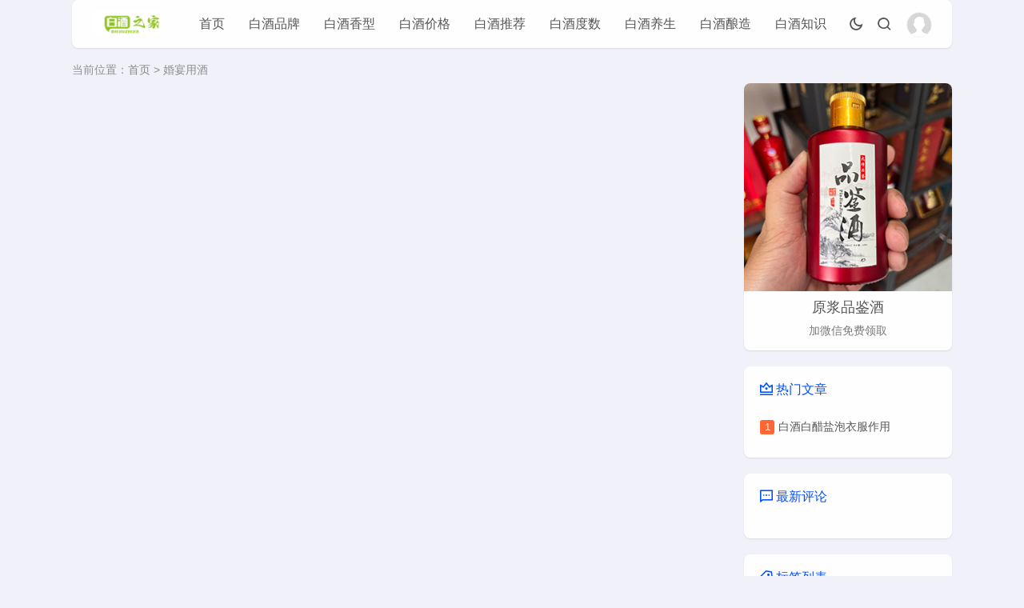

--- FILE ---
content_type: text/html; charset=utf-8
request_url: http://www.wsdz.net/tags-15.html
body_size: 2634
content:
<!doctype html>
<html lang="zh-CN">
<head>
<meta charset="utf-8">
<meta name="viewport" content="width=device-width,minimum-scale=1,maximum-scale=1,initial-scale=1,maximum-scale=1">
<title>婚宴用酒 - 白酒之家</title>
<meta name="keywords" content="婚宴用酒"> 
<meta name="description" content="婚宴用酒_白酒之家"> 
<meta name="generator" content="Z-BlogPHP 1.7.3 Themes: Yeelz.Com">
<link rel="stylesheet" href="http://www.wsdz.net/zb_users/theme/Jz52_mrcms/style/style.css?v2.1.1">
<script src="http://www.wsdz.net/zb_system/script/jquery-2.2.4.min.js"></script> 
<script src="http://www.wsdz.net/zb_system/script/zblogphp.js"></script> 
<script src="http://www.wsdz.net/zb_system/script/c_html_js_add.php"></script>
<style></style>
</head>
<body>
<header class="header-navigation" id="header">
  <nav>
    <div class="logo"> <a href="http://www.wsdz.net/"><img src="http://www.wsdz.net/zb_users/theme/Jz52_mrcms/style/images/logo.png" alt="白酒之家"><img src="http://www.wsdz.net/zb_users/theme/Jz52_mrcms/style/images/logo.png" alt="白酒之家" class="nightlogoimg"></a> </div>
    <ul id="starlist">
	  	  <li class="sidebar-mobile-user"> 
	    		<a href="http://www.wsdz.net/zb_system/login.php" title="登陆本站" target="_blank"><img class="avatar" alt="登录" src="http://www.wsdz.net/zb_users/theme/Jz52_mrcms/style/images/avater.png">
		<p><span>立即登录</span></p>
		</a>
			  </li>
	        <li id="navbar-item-index"><a href="http://www.wsdz.net/">首页</a></li><li id="navbar-category-1"><a href="http://www.wsdz.net/list-1.html">白酒品牌</a></li><li id="navbar-category-2"><a href="http://www.wsdz.net/list-2.html">白酒香型</a></li><li id="navbar-category-3"><a href="http://www.wsdz.net/list-3.html">白酒价格</a></li><li id="navbar-category-4"><a href="http://www.wsdz.net/list-4.html">白酒推荐</a></li><li id="navbar-category-5"><a href="http://www.wsdz.net/list-5.html">白酒度数</a></li><li id="navbar-category-6"><a href="http://www.wsdz.net/list-6.html">白酒养生</a></li><li id="navbar-category-8"><a href="http://www.wsdz.net/list-8.html">白酒酿造</a></li><li id="navbar-category-10"><a href="http://www.wsdz.net/list-10.html">白酒知识</a></li>    </ul>
    <div class="fademask"></div>
    <div id="mnavh"> <span class="mobile-menu icon-jzmenu"></span> </div>
	<div class="jznight ycomm"><a href="javascript:switchNightMode()" target="_self"><span class="icon-yejian-b"></span></a></div>    <div class="searchbox ycomm"> <span class="search-btn icon-jzsearch"></span> </div>
	<form name="search" method="post" class="b-nav-search_wrap" action="http://www.wsdz.net/zb_system/cmd.php?act=search">
      <input type="search" class="b-nav-search_input w-input" maxlength="256" name="q" placeholder="请输入关键字..." autocomplete="off">
      <button><i class="icon-jzsearch"></i></button>
    </form>
		<div class="nav-comment">
	  	  <a href="http://www.wsdz.net/zb_system/login.php" class="nav-avatar" title="登陆本站" target="_blank"> <img alt="登录" src="http://www.wsdz.net/zb_users/theme/Jz52_mrcms/style/images/avater.png"></a>
	  	</div>
	  </nav>
</header><div class="article">   <div class="sitemap">当前位置：<a  title="首页"  href="http://www.wsdz.net/">首页</a> &gt; 婚宴用酒</div>
  <div id="jzblog">
<div class="r_box">
  <div class="main">
    <ul id="post_list_box">
	            </ul>
	
 		  </div>
  </div>
  <div class="aside l_box"> 
<div class="sidebar" id="side-new-about-itemd">
<div class="side-title"><h3 class="function_t">网站信息MAX</h3></div><div><div class="content"><a class="avatar" href="http://www.wsdz.net/"><img src="http://www.wsdz.net/zb_users/theme/Jz52_mrcms/style/images/avaterd.jpg" alt="原浆品鉴酒"></a></div><div class="text"><h2>原浆品鉴酒</h2><p>加微信免费领取</p></div><div class="sidebar-icon"></div></div>
</div><div class="sidebar" id="side-hot-view-item">
<div class="side-title"><h3 class="function_t">热门文章</h3></div><ul><li class="widlist"><a href="http://www.wsdz.net/4291.html" target="_blank"  title="白酒白醋盐泡衣服作用">白酒白醋盐泡衣服作用</a></li></ul>
</div><div class="sidebar" id="side-new-comment-item">
<div class="side-title"><h3 class="function_t">最新评论</h3></div><ul></ul>
</div><div class="sidebar" id="divTags">
<div class="side-title"><h3 class="function_t">标签列表</h3></div><ul><li><a title="白云边" href="http://www.wsdz.net/tags-1.html">白云边<span class="tag-count"> (34)</span></a></li>
<li><a title="清香型" href="http://www.wsdz.net/tags-3.html">清香型<span class="tag-count"> (45)</span></a></li>
<li><a title="浓香型" href="http://www.wsdz.net/tags-4.html">浓香型<span class="tag-count"> (106)</span></a></li>
<li><a title="酱香型" href="http://www.wsdz.net/tags-5.html">酱香型<span class="tag-count"> (87)</span></a></li>
<li><a title="粮食酒" href="http://www.wsdz.net/tags-7.html">粮食酒<span class="tag-count"> (40)</span></a></li>
<li><a title="存放" href="http://www.wsdz.net/tags-9.html">存放<span class="tag-count"> (30)</span></a></li>
<li><a title="53度" href="http://www.wsdz.net/tags-12.html">53度<span class="tag-count"> (57)</span></a></li>
<li><a title="五粮液" href="http://www.wsdz.net/tags-13.html">五粮液<span class="tag-count"> (30)</span></a></li>
<li><a title="自酿" href="http://www.wsdz.net/tags-20.html">自酿<span class="tag-count"> (39)</span></a></li>
<li><a title="红酒" href="http://www.wsdz.net/tags-24.html">红酒<span class="tag-count"> (42)</span></a></li>
<li><a title="啤酒" href="http://www.wsdz.net/tags-25.html">啤酒<span class="tag-count"> (42)</span></a></li>
<li><a title="52度" href="http://www.wsdz.net/tags-27.html">52度<span class="tag-count"> (103)</span></a></li>
<li><a title="白酒价格" href="http://www.wsdz.net/tags-30.html">白酒价格<span class="tag-count"> (24)</span></a></li>
<li><a title="自制" href="http://www.wsdz.net/tags-36.html">自制<span class="tag-count"> (27)</span></a></li>
<li><a title="高度白酒" href="http://www.wsdz.net/tags-41.html">高度白酒<span class="tag-count"> (27)</span></a></li>
<li><a title="口感" href="http://www.wsdz.net/tags-42.html">口感<span class="tag-count"> (22)</span></a></li>
<li><a title="保存" href="http://www.wsdz.net/tags-43.html">保存<span class="tag-count"> (29)</span></a></li>
<li><a title="收藏" href="http://www.wsdz.net/tags-44.html">收藏<span class="tag-count"> (19)</span></a></li>
<li><a title="发酵" href="http://www.wsdz.net/tags-60.html">发酵<span class="tag-count"> (28)</span></a></li>
<li><a title="瓶装" href="http://www.wsdz.net/tags-73.html">瓶装<span class="tag-count"> (28)</span></a></li>
<li><a title="酒精" href="http://www.wsdz.net/tags-76.html">酒精<span class="tag-count"> (32)</span></a></li>
<li><a title="42度" href="http://www.wsdz.net/tags-90.html">42度<span class="tag-count"> (52)</span></a></li>
<li><a title="储存" href="http://www.wsdz.net/tags-98.html">储存<span class="tag-count"> (21)</span></a></li>
<li><a title="回收" href="http://www.wsdz.net/tags-105.html">回收<span class="tag-count"> (22)</span></a></li>
<li><a title="好处" href="http://www.wsdz.net/tags-106.html">好处<span class="tag-count"> (32)</span></a></li>
</ul>
</div> </div>
</div>
</div>
<footer><p>Copyright Your WebSite.Some Rights Reserved.
<script>
var _hmt = _hmt || [];
(function() {
  var hm = document.createElement("script");
  hm.src = "https://hm.baidu.com/hm.js?2d9437eb20f4c65355c971b445abf142";
  var s = document.getElementsByTagName("script")[0]; 
  s.parentNode.insertBefore(hm, s);
})();
</script>
<a href="http://www.wsdz.net/sitemap.xml">网站地图</a> <a href="http://beian.miit.gov.cn" rel="nofollow" target="_blank">豫ICP备2022024187号</a> Powered: <a href="http://www.zblogcn.com/" rel="nofollow" target="_blank">Z-BlogPHP</a></p></footer><span id="go-to-top"></span><script src="http://www.wsdz.net/zb_users/theme/Jz52_mrcms/script/custom.js"></script><script src="http://www.wsdz.net/zb_users/theme/Jz52_mrcms/script/qrcode.min.js"></script>
<script src="http://www.wsdz.net/zb_users/theme/Jz52_mrcms/script/hc-sticky.js"></script>
<script>
$(document).ready(function() {
	$(".aside").theiaStickySidebar({
		additionalMarginTop: 0
	})
});
</script>
</body>
</html><!--100.36 ms , 7 queries , 3320kb memory , 0 error-->

--- FILE ---
content_type: application/javascript
request_url: http://www.wsdz.net/zb_users/theme/Jz52_mrcms/script/qrcode.min.js
body_size: 8433
content:
var QRCode;!function(){function aSeT(aSeT){this.mode=eKbg.MODE_8BIT_BYTE,this.data=aSeT,this.parsedData=[];for(var aGfD=[],eeaX=0,dLbJ=this.data.length;dLbJ>eeaX;eeaX++){var cKde=this.data.charCodeAt(eeaX);cKde>65536?(aGfD[0]=240|(1835008&cKde)>>>18,aGfD[1]=128|(258048&cKde)>>>12,aGfD[2]=128|(4032&cKde)>>>6,aGfD[3]=128|63&cKde):cKde>2048?(aGfD[0]=224|(61440&cKde)>>>12,aGfD[1]=128|(4032&cKde)>>>6,aGfD[2]=128|63&cKde):cKde>128?(aGfD[0]=192|(1984&cKde)>>>6,aGfD[1]=128|63&cKde):aGfD[0]=cKde,this.parsedData=this.parsedData.concat(aGfD)}this.parsedData.length!=this.data.length&&(this.parsedData.unshift(191),this.parsedData.unshift(187),this.parsedData.unshift(239))}function aGfD(aSeT,aGfD){this.typeNumber=aSeT,this.errorCorrectLevel=aGfD,this.modules=null,this.moduleCount=0,this.dataCache=null,this.dataList=[]}function eeaX(aSeT,aGfD){if(void 0==aSeT.length)throw new Error(aSeT.length+"/"+aGfD);for(var eeaX=0;eeaX<aSeT.length&&0==aSeT[eeaX];)eeaX++;this.num=new Array(aSeT.length-eeaX+aGfD);for(var dLbJ=0;dLbJ<aSeT.length-eeaX;dLbJ++)this.num[dLbJ]=aSeT[dLbJ+eeaX]}function dLbJ(aSeT,aGfD){this.totalCount=aSeT,this.dataCount=aGfD}function cKde(){this.buffer=[],this.length=0}function eRcS(){return"undefined"!=typeof CanvasRenderingContext2D}function beae(){var aSeT=!1,aGfD=navigator.userAgent;return/android/i.test(aGfD)&&(aSeT=!0,aMat=aGfD.toString().match(/android ([0-9]\.[0-9])/i),aMat&&aMat[1]&&(aSeT=parseFloat(aMat[1]))),aSeT}function eEeG(aSeT,aGfD){for(var eeaX=1,dLbJ=bUeD(aSeT),cKde=0,eRcS=dj.length;eRcS>=cKde;cKde++){var beae=0;switch(aGfD){case cLgZ.L:beae=dj[cKde][0];break;case cLgZ.M:beae=dj[cKde][1];break;case cLgZ.Q:beae=dj[cKde][2];break;case cLgZ.H:beae=dj[cKde][3]}if(beae>=dLbJ)break;eeaX++}if(eeaX>dj.length)throw new Error("Too long data");return eeaX}function bUeD(aSeT){var aGfD=encodeURI(aSeT).toString().replace(/\%[0-9a-fA-F]{2}/g,"a");return aGfD.length+(aGfD.length!=aSeT?3:0)}aSeT.prototype={getLength:function(){return this.parsedData.length},write:function(aSeT){for(var aGfD=0,eeaX=this.parsedData.length;eeaX>aGfD;aGfD++)aSeT.put(this.parsedData[aGfD],8)}},aGfD.prototype={addData:function(aGfD){var eeaX=new aSeT(aGfD);this.dataList.push(eeaX),this.dataCache=null},isDark:function(aSeT,aGfD){if(0>aSeT||this.moduleCount<=aSeT||0>aGfD||this.moduleCount<=aGfD)throw new Error(aSeT+","+aGfD);return this.modules[aSeT][aGfD]},getModuleCount:function(){return this.moduleCount},make:function(){this.makeImpl(!1,this.getBestMaskPattern())},makeImpl:function(aSeT,eeaX){this.moduleCount=4*this.typeNumber+17,this.modules=new Array(this.moduleCount);for(var dLbJ=0;dLbJ<this.moduleCount;dLbJ++){this.modules[dLbJ]=new Array(this.moduleCount);for(var cKde=0;cKde<this.moduleCount;cKde++)this.modules[dLbJ][cKde]=null}this.setupPositionProbePattern(0,0),this.setupPositionProbePattern(this.moduleCount-7,0),this.setupPositionProbePattern(0,this.moduleCount-7),this.setupPositionAdjustPattern(),this.setupTimingPattern(),this.setupTypeInfo(aSeT,eeaX),this.typeNumber>=7&&this.setupTypeNumber(aSeT),null==this.dataCache&&(this.dataCache=aGfD.createData(this.typeNumber,this.errorCorrectLevel,this.dataList)),this.mapData(this.dataCache,eeaX)},setupPositionProbePattern:function(aSeT,aGfD){for(var eeaX=-1;7>=eeaX;eeaX++)if(!(-1>=aSeT+eeaX||this.moduleCount<=aSeT+eeaX))for(var dLbJ=-1;7>=dLbJ;dLbJ++)-1>=aGfD+dLbJ||this.moduleCount<=aGfD+dLbJ||(this.modules[aSeT+eeaX][aGfD+dLbJ]=eeaX>=0&&6>=eeaX&&(0==dLbJ||6==dLbJ)||dLbJ>=0&&6>=dLbJ&&(0==eeaX||6==eeaX)||eeaX>=2&&4>=eeaX&&dLbJ>=2&&4>=dLbJ?!0:!1)},getBestMaskPattern:function(){for(var aSeT=0,aGfD=0,eeaX=0;8>eeaX;eeaX++){this.makeImpl(!0,eeaX);var dLbJ=aUgP.getLostPoint(this);(0==eeaX||aSeT>dLbJ)&&(aSeT=dLbJ,aGfD=eeaX)}return aGfD},createMovieClip:function(aSeT,aGfD,eeaX){var dLbJ=aSeT.createEmptyMovieClip(aGfD,eeaX),cKde=1;this.make();for(var eRcS=0;eRcS<this.modules.length;eRcS++)for(var beae=eRcS*cKde,eEeG=0;eEeG<this.modules[eRcS].length;eEeG++){var bUeD=eEeG*cKde,eKbg=this.modules[eRcS][eEeG];eKbg&&(dLbJ.beginFill(0,100),dLbJ.moveTo(bUeD,beae),dLbJ.lineTo(bUeD+cKde,beae),dLbJ.lineTo(bUeD+cKde,beae+cKde),dLbJ.lineTo(bUeD,beae+cKde),dLbJ.endFill())}return dLbJ},setupTimingPattern:function(){for(var aSeT=8;aSeT<this.moduleCount-8;aSeT++)null==this.modules[aSeT][6]&&(this.modules[aSeT][6]=0==aSeT%2);for(var aGfD=8;aGfD<this.moduleCount-8;aGfD++)null==this.modules[6][aGfD]&&(this.modules[6][aGfD]=0==aGfD%2)},setupPositionAdjustPattern:function(){for(var aSeT=aUgP.getPatternPosition(this.typeNumber),aGfD=0;aGfD<aSeT.length;aGfD++)for(var eeaX=0;eeaX<aSeT.length;eeaX++){var dLbJ=aSeT[aGfD],cKde=aSeT[eeaX];if(null==this.modules[dLbJ][cKde])for(var eRcS=-2;2>=eRcS;eRcS++)for(var beae=-2;2>=beae;beae++)this.modules[dLbJ+eRcS][cKde+beae]=-2==eRcS||2==eRcS||-2==beae||2==beae||0==eRcS&&0==beae?!0:!1}},setupTypeNumber:function(aSeT){for(var aGfD=aUgP.getBCHTypeNumber(this.typeNumber),eeaX=0;18>eeaX;eeaX++){var dLbJ=!aSeT&&1==(1&aGfD>>eeaX);this.modules[Math.floor(eeaX/3)][eeaX%3+this.moduleCount-8-3]=dLbJ}for(var eeaX=0;18>eeaX;eeaX++){var dLbJ=!aSeT&&1==(1&aGfD>>eeaX);this.modules[eeaX%3+this.moduleCount-8-3][Math.floor(eeaX/3)]=dLbJ}},setupTypeInfo:function(aSeT,aGfD){for(var eeaX=this.errorCorrectLevel<<3|aGfD,dLbJ=aUgP.getBCHTypeInfo(eeaX),cKde=0;15>cKde;cKde++){var eRcS=!aSeT&&1==(1&dLbJ>>cKde);6>cKde?this.modules[cKde][8]=eRcS:8>cKde?this.modules[cKde+1][8]=eRcS:this.modules[this.moduleCount-15+cKde][8]=eRcS}for(var cKde=0;15>cKde;cKde++){var eRcS=!aSeT&&1==(1&dLbJ>>cKde);8>cKde?this.modules[8][this.moduleCount-cKde-1]=eRcS:9>cKde?this.modules[8][15-cKde-1+1]=eRcS:this.modules[8][15-cKde-1]=eRcS}this.modules[this.moduleCount-8][8]=!aSeT},mapData:function(aSeT,aGfD){for(var eeaX=-1,dLbJ=this.moduleCount-1,cKde=7,eRcS=0,beae=this.moduleCount-1;beae>0;beae-=2)for(6==beae&&beae--;;){for(var eEeG=0;2>eEeG;eEeG++)if(null==this.modules[dLbJ][beae-eEeG]){var bUeD=!1;eRcS<aSeT.length&&(bUeD=1==(1&aSeT[eRcS]>>>cKde));var eKbg=aUgP.getMask(aGfD,dLbJ,beae-eEeG);eKbg&&(bUeD=!bUeD),this.modules[dLbJ][beae-eEeG]=bUeD,cKde--,-1==cKde&&(eRcS++,cKde=7)}if(dLbJ+=eeaX,0>dLbJ||this.moduleCount<=dLbJ){dLbJ-=eeaX,eeaX=-eeaX;break}}}},aGfD.PAD0=236,aGfD.PAD1=17,aGfD.createData=function(aSeT,eeaX,eRcS){for(var beae=dLbJ.getRSBlocks(aSeT,eeaX),eEeG=new cKde,bUeD=0;bUeD<eRcS.length;bUeD++){var eKbg=eRcS[bUeD];eEeG.put(eKbg.mode,4),eEeG.put(eKbg.getLength(),aUgP.getLengthInBits(eKbg.mode,aSeT)),eKbg.write(eEeG)}for(var cLgZ=0,bUeD=0;bUeD<beae.length;bUeD++)cLgZ+=beae[bUeD].dataCount;if(eEeG.getLengthInBits()>8*cLgZ)throw new Error("code length overflow. ("+eEeG.getLengthInBits()+">"+8*cLgZ+")");for(eEeG.getLengthInBits()+4<=8*cLgZ&&eEeG.put(0,4);0!=eEeG.getLengthInBits()%8;)eEeG.putBit(!1);for(;;){if(eEeG.getLengthInBits()>=8*cLgZ)break;if(eEeG.put(aGfD.PAD0,8),eEeG.getLengthInBits()>=8*cLgZ)break;eEeG.put(aGfD.PAD1,8)}return aGfD.createBytes(eEeG,beae)},aGfD.createBytes=function(aSeT,aGfD){for(var dLbJ=0,cKde=0,eRcS=0,beae=new Array(aGfD.length),eEeG=new Array(aGfD.length),bUeD=0;bUeD<aGfD.length;bUeD++){var eKbg=aGfD[bUeD].dataCount,cLgZ=aGfD[bUeD].totalCount-eKbg;cKde=Math.max(cKde,eKbg),eRcS=Math.max(eRcS,cLgZ),beae[bUeD]=new Array(eKbg);for(var aKhb=0;aKhb<beae[bUeD].length;aKhb++)beae[bUeD][aKhb]=255&aSeT.buffer[aKhb+dLbJ];dLbJ+=eKbg;var eVaj=aUgP.getErrorCorrectPolynomial(cLgZ),eVdj=new eeaX(beae[bUeD],eVaj.getLength()-1),dj=eVdj.mod(eVaj);eEeG[bUeD]=new Array(eVaj.getLength()-1);for(var aKhb=0;aKhb<eEeG[bUeD].length;aKhb++){var aSeTaSeT=aKhb+dj.getLength()-eEeG[bUeD].length;eEeG[bUeD][aKhb]=aSeTaSeT>=0?dj.get(aSeTaSeT):0}}for(var aGfDaSeT=0,aKhb=0;aKhb<aGfD.length;aKhb++)aGfDaSeT+=aGfD[aKhb].totalCount;for(var eeaXaSeT=new Array(aGfDaSeT),dLbJaSeT=0,aKhb=0;cKde>aKhb;aKhb++)for(var bUeD=0;bUeD<aGfD.length;bUeD++)aKhb<beae[bUeD].length&&(eeaXaSeT[dLbJaSeT++]=beae[bUeD][aKhb]);for(var aKhb=0;eRcS>aKhb;aKhb++)for(var bUeD=0;bUeD<aGfD.length;bUeD++)aKhb<eEeG[bUeD].length&&(eeaXaSeT[dLbJaSeT++]=eEeG[bUeD][aKhb]);return eeaXaSeT};for(var eKbg={MODE_NUMBER:1,MODE_ALPHA_NUM:2,MODE_8BIT_BYTE:4,MODE_KANJI:8},cLgZ={L:1,M:0,Q:3,H:2},aKhb={PATTERN000:0,PATTERN001:1,PATTERN010:2,PATTERN011:3,PATTERN100:4,PATTERN101:5,PATTERN110:6,PATTERN111:7},aUgP={PATTERN_POSITION_TABLE:[[],[6,18],[6,22],[6,26],[6,30],[6,34],[6,22,38],[6,24,42],[6,26,46],[6,28,50],[6,30,54],[6,32,58],[6,34,62],[6,26,46,66],[6,26,48,70],[6,26,50,74],[6,30,54,78],[6,30,56,82],[6,30,58,86],[6,34,62,90],[6,28,50,72,94],[6,26,50,74,98],[6,30,54,78,102],[6,28,54,80,106],[6,32,58,84,110],[6,30,58,86,114],[6,34,62,90,118],[6,26,50,74,98,122],[6,30,54,78,102,126],[6,26,52,78,104,130],[6,30,56,82,108,134],[6,34,60,86,112,138],[6,30,58,86,114,142],[6,34,62,90,118,146],[6,30,54,78,102,126,150],[6,24,50,76,102,128,154],[6,28,54,80,106,132,158],[6,32,58,84,110,136,162],[6,26,54,82,110,138,166],[6,30,58,86,114,142,170]],G15:1335,G18:7973,G15_MASK:21522,getBCHTypeInfo:function(aSeT){for(var aGfD=aSeT<<10;aUgP.getBCHDigit(aGfD)-aUgP.getBCHDigit(aUgP.G15)>=0;)aGfD^=aUgP.G15<<aUgP.getBCHDigit(aGfD)-aUgP.getBCHDigit(aUgP.G15);return(aSeT<<10|aGfD)^aUgP.G15_MASK},getBCHTypeNumber:function(aSeT){for(var aGfD=aSeT<<12;aUgP.getBCHDigit(aGfD)-aUgP.getBCHDigit(aUgP.G18)>=0;)aGfD^=aUgP.G18<<aUgP.getBCHDigit(aGfD)-aUgP.getBCHDigit(aUgP.G18);return aSeT<<12|aGfD},getBCHDigit:function(aSeT){for(var aGfD=0;0!=aSeT;)aGfD++,aSeT>>>=1;return aGfD},getPatternPosition:function(aSeT){return aUgP.PATTERN_POSITION_TABLE[aSeT-1]},getMask:function(aSeT,aGfD,eeaX){switch(aSeT){case aKhb.PATTERN000:return 0==(aGfD+eeaX)%2;case aKhb.PATTERN001:return 0==aGfD%2;case aKhb.PATTERN010:return 0==eeaX%3;case aKhb.PATTERN011:return 0==(aGfD+eeaX)%3;case aKhb.PATTERN100:return 0==(Math.floor(aGfD/2)+Math.floor(eeaX/3))%2;case aKhb.PATTERN101:return 0==aGfD*eeaX%2+aGfD*eeaX%3;case aKhb.PATTERN110:return 0==(aGfD*eeaX%2+aGfD*eeaX%3)%2;case aKhb.PATTERN111:return 0==(aGfD*eeaX%3+(aGfD+eeaX)%2)%2;default:throw new Error("bad maskPattern:"+aSeT)}},getErrorCorrectPolynomial:function(aSeT){for(var aGfD=new eeaX([1],0),dLbJ=0;aSeT>dLbJ;dLbJ++)aGfD=aGfD.multiply(new eeaX([1,eVaj.gexp(dLbJ)],0));return aGfD},getLengthInBits:function(aSeT,aGfD){if(aGfD>=1&&10>aGfD)switch(aSeT){case eKbg.MODE_NUMBER:return 10;case eKbg.MODE_ALPHA_NUM:return 9;case eKbg.MODE_8BIT_BYTE:return 8;case eKbg.MODE_KANJI:return 8;default:throw new Error("mode:"+aSeT)}else if(27>aGfD)switch(aSeT){case eKbg.MODE_NUMBER:return 12;case eKbg.MODE_ALPHA_NUM:return 11;case eKbg.MODE_8BIT_BYTE:return 16;case eKbg.MODE_KANJI:return 10;default:throw new Error("mode:"+aSeT)}else{if(!(41>aGfD))throw new Error("type:"+aGfD);switch(aSeT){case eKbg.MODE_NUMBER:return 14;case eKbg.MODE_ALPHA_NUM:return 13;case eKbg.MODE_8BIT_BYTE:return 16;case eKbg.MODE_KANJI:return 12;default:throw new Error("mode:"+aSeT)}}},getLostPoint:function(aSeT){for(var aGfD=aSeT.getModuleCount(),eeaX=0,dLbJ=0;aGfD>dLbJ;dLbJ++)for(var cKde=0;aGfD>cKde;cKde++){for(var eRcS=0,beae=aSeT.isDark(dLbJ,cKde),eEeG=-1;1>=eEeG;eEeG++)if(!(0>dLbJ+eEeG||dLbJ+eEeG>=aGfD))for(var bUeD=-1;1>=bUeD;bUeD++)0>cKde+bUeD||cKde+bUeD>=aGfD||(0!=eEeG||0!=bUeD)&&beae==aSeT.isDark(dLbJ+eEeG,cKde+bUeD)&&eRcS++;eRcS>5&&(eeaX+=3+eRcS-5)}for(var dLbJ=0;aGfD-1>dLbJ;dLbJ++)for(var cKde=0;aGfD-1>cKde;cKde++){var eKbg=0;aSeT.isDark(dLbJ,cKde)&&eKbg++,aSeT.isDark(dLbJ+1,cKde)&&eKbg++,aSeT.isDark(dLbJ,cKde+1)&&eKbg++,aSeT.isDark(dLbJ+1,cKde+1)&&eKbg++,(0==eKbg||4==eKbg)&&(eeaX+=3)}for(var dLbJ=0;aGfD>dLbJ;dLbJ++)for(var cKde=0;aGfD-6>cKde;cKde++)aSeT.isDark(dLbJ,cKde)&&!aSeT.isDark(dLbJ,cKde+1)&&aSeT.isDark(dLbJ,cKde+2)&&aSeT.isDark(dLbJ,cKde+3)&&aSeT.isDark(dLbJ,cKde+4)&&!aSeT.isDark(dLbJ,cKde+5)&&aSeT.isDark(dLbJ,cKde+6)&&(eeaX+=40);for(var cKde=0;aGfD>cKde;cKde++)for(var dLbJ=0;aGfD-6>dLbJ;dLbJ++)aSeT.isDark(dLbJ,cKde)&&!aSeT.isDark(dLbJ+1,cKde)&&aSeT.isDark(dLbJ+2,cKde)&&aSeT.isDark(dLbJ+3,cKde)&&aSeT.isDark(dLbJ+4,cKde)&&!aSeT.isDark(dLbJ+5,cKde)&&aSeT.isDark(dLbJ+6,cKde)&&(eeaX+=40);for(var cLgZ=0,cKde=0;aGfD>cKde;cKde++)for(var dLbJ=0;aGfD>dLbJ;dLbJ++)aSeT.isDark(dLbJ,cKde)&&cLgZ++;var aKhb=Math.abs(100*cLgZ/aGfD/aGfD-50)/5;return eeaX+=10*aKhb}},eVaj={glog:function(aSeT){if(1>aSeT)throw new Error("glog("+aSeT+")");return eVaj.LOG_TABLE[aSeT]},gexp:function(aSeT){for(;0>aSeT;)aSeT+=255;for(;aSeT>=256;)aSeT-=255;return eVaj.EXP_TABLE[aSeT]},EXP_TABLE:new Array(256),LOG_TABLE:new Array(256)},eVdj=0;8>eVdj;eVdj++)eVaj.EXP_TABLE[eVdj]=1<<eVdj;for(var eVdj=8;256>eVdj;eVdj++)eVaj.EXP_TABLE[eVdj]=eVaj.EXP_TABLE[eVdj-4]^eVaj.EXP_TABLE[eVdj-5]^eVaj.EXP_TABLE[eVdj-6]^eVaj.EXP_TABLE[eVdj-8];for(var eVdj=0;255>eVdj;eVdj++)eVaj.LOG_TABLE[eVaj.EXP_TABLE[eVdj]]=eVdj;eeaX.prototype={get:function(aSeT){return this.num[aSeT]},getLength:function(){return this.num.length},multiply:function(aSeT){for(var aGfD=new Array(this.getLength()+aSeT.getLength()-1),dLbJ=0;dLbJ<this.getLength();dLbJ++)for(var cKde=0;cKde<aSeT.getLength();cKde++)aGfD[dLbJ+cKde]^=eVaj.gexp(eVaj.glog(this.get(dLbJ))+eVaj.glog(aSeT.get(cKde)));return new eeaX(aGfD,0)},mod:function(aSeT){if(this.getLength()-aSeT.getLength()<0)return this;for(var aGfD=eVaj.glog(this.get(0))-eVaj.glog(aSeT.get(0)),dLbJ=new Array(this.getLength()),cKde=0;cKde<this.getLength();cKde++)dLbJ[cKde]=this.get(cKde);for(var cKde=0;cKde<aSeT.getLength();cKde++)dLbJ[cKde]^=eVaj.gexp(eVaj.glog(aSeT.get(cKde))+aGfD);return new eeaX(dLbJ,0).mod(aSeT)}},dLbJ.RS_BLOCK_TABLE=[[1,26,19],[1,26,16],[1,26,13],[1,26,9],[1,44,34],[1,44,28],[1,44,22],[1,44,16],[1,70,55],[1,70,44],[2,35,17],[2,35,13],[1,100,80],[2,50,32],[2,50,24],[4,25,9],[1,134,108],[2,67,43],[2,33,15,2,34,16],[2,33,11,2,34,12],[2,86,68],[4,43,27],[4,43,19],[4,43,15],[2,98,78],[4,49,31],[2,32,14,4,33,15],[4,39,13,1,40,14],[2,121,97],[2,60,38,2,61,39],[4,40,18,2,41,19],[4,40,14,2,41,15],[2,146,116],[3,58,36,2,59,37],[4,36,16,4,37,17],[4,36,12,4,37,13],[2,86,68,2,87,69],[4,69,43,1,70,44],[6,43,19,2,44,20],[6,43,15,2,44,16],[4,101,81],[1,80,50,4,81,51],[4,50,22,4,51,23],[3,36,12,8,37,13],[2,116,92,2,117,93],[6,58,36,2,59,37],[4,46,20,6,47,21],[7,42,14,4,43,15],[4,133,107],[8,59,37,1,60,38],[8,44,20,4,45,21],[12,33,11,4,34,12],[3,145,115,1,146,116],[4,64,40,5,65,41],[11,36,16,5,37,17],[11,36,12,5,37,13],[5,109,87,1,110,88],[5,65,41,5,66,42],[5,54,24,7,55,25],[11,36,12],[5,122,98,1,123,99],[7,73,45,3,74,46],[15,43,19,2,44,20],[3,45,15,13,46,16],[1,135,107,5,136,108],[10,74,46,1,75,47],[1,50,22,15,51,23],[2,42,14,17,43,15],[5,150,120,1,151,121],[9,69,43,4,70,44],[17,50,22,1,51,23],[2,42,14,19,43,15],[3,141,113,4,142,114],[3,70,44,11,71,45],[17,47,21,4,48,22],[9,39,13,16,40,14],[3,135,107,5,136,108],[3,67,41,13,68,42],[15,54,24,5,55,25],[15,43,15,10,44,16],[4,144,116,4,145,117],[17,68,42],[17,50,22,6,51,23],[19,46,16,6,47,17],[2,139,111,7,140,112],[17,74,46],[7,54,24,16,55,25],[34,37,13],[4,151,121,5,152,122],[4,75,47,14,76,48],[11,54,24,14,55,25],[16,45,15,14,46,16],[6,147,117,4,148,118],[6,73,45,14,74,46],[11,54,24,16,55,25],[30,46,16,2,47,17],[8,132,106,4,133,107],[8,75,47,13,76,48],[7,54,24,22,55,25],[22,45,15,13,46,16],[10,142,114,2,143,115],[19,74,46,4,75,47],[28,50,22,6,51,23],[33,46,16,4,47,17],[8,152,122,4,153,123],[22,73,45,3,74,46],[8,53,23,26,54,24],[12,45,15,28,46,16],[3,147,117,10,148,118],[3,73,45,23,74,46],[4,54,24,31,55,25],[11,45,15,31,46,16],[7,146,116,7,147,117],[21,73,45,7,74,46],[1,53,23,37,54,24],[19,45,15,26,46,16],[5,145,115,10,146,116],[19,75,47,10,76,48],[15,54,24,25,55,25],[23,45,15,25,46,16],[13,145,115,3,146,116],[2,74,46,29,75,47],[42,54,24,1,55,25],[23,45,15,28,46,16],[17,145,115],[10,74,46,23,75,47],[10,54,24,35,55,25],[19,45,15,35,46,16],[17,145,115,1,146,116],[14,74,46,21,75,47],[29,54,24,19,55,25],[11,45,15,46,46,16],[13,145,115,6,146,116],[14,74,46,23,75,47],[44,54,24,7,55,25],[59,46,16,1,47,17],[12,151,121,7,152,122],[12,75,47,26,76,48],[39,54,24,14,55,25],[22,45,15,41,46,16],[6,151,121,14,152,122],[6,75,47,34,76,48],[46,54,24,10,55,25],[2,45,15,64,46,16],[17,152,122,4,153,123],[29,74,46,14,75,47],[49,54,24,10,55,25],[24,45,15,46,46,16],[4,152,122,18,153,123],[13,74,46,32,75,47],[48,54,24,14,55,25],[42,45,15,32,46,16],[20,147,117,4,148,118],[40,75,47,7,76,48],[43,54,24,22,55,25],[10,45,15,67,46,16],[19,148,118,6,149,119],[18,75,47,31,76,48],[34,54,24,34,55,25],[20,45,15,61,46,16]],dLbJ.getRSBlocks=function(aSeT,aGfD){var eeaX=dLbJ.getRsBlockTable(aSeT,aGfD);if(void 0==eeaX)throw new Error("bad rs block @ typeNumber:"+aSeT+"/errorCorrectLevel:"+aGfD);for(var cKde=eeaX.length/3,eRcS=[],beae=0;cKde>beae;beae++)for(var eEeG=eeaX[3*beae+0],bUeD=eeaX[3*beae+1],eKbg=eeaX[3*beae+2],cLgZ=0;eEeG>cLgZ;cLgZ++)eRcS.push(new dLbJ(bUeD,eKbg));return eRcS},dLbJ.getRsBlockTable=function(aSeT,aGfD){switch(aGfD){case cLgZ.L:return dLbJ.RS_BLOCK_TABLE[4*(aSeT-1)+0];case cLgZ.M:return dLbJ.RS_BLOCK_TABLE[4*(aSeT-1)+1];case cLgZ.Q:return dLbJ.RS_BLOCK_TABLE[4*(aSeT-1)+2];case cLgZ.H:return dLbJ.RS_BLOCK_TABLE[4*(aSeT-1)+3];default:return void 0}},cKde.prototype={get:function(aSeT){var aGfD=Math.floor(aSeT/8);return 1==(1&this.buffer[aGfD]>>>7-aSeT%8)},put:function(aSeT,aGfD){for(var eeaX=0;aGfD>eeaX;eeaX++)this.putBit(1==(1&aSeT>>>aGfD-eeaX-1))},getLengthInBits:function(){return this.length},putBit:function(aSeT){var aGfD=Math.floor(this.length/8);this.buffer.length<=aGfD&&this.buffer.push(0),aSeT&&(this.buffer[aGfD]|=128>>>this.length%8),this.length++}};var dj=[[17,14,11,7],[32,26,20,14],[53,42,32,24],[78,62,46,34],[106,84,60,44],[134,106,74,58],[154,122,86,64],[192,152,108,84],[230,180,130,98],[271,213,151,119],[321,251,177,137],[367,287,203,155],[425,331,241,177],[458,362,258,194],[520,412,292,220],[586,450,322,250],[644,504,364,280],[718,560,394,310],[792,624,442,338],[858,666,482,382],[929,711,509,403],[1003,779,565,439],[1091,857,611,461],[1171,911,661,511],[1273,997,715,535],[1367,1059,751,593],[1465,1125,805,625],[1528,1190,868,658],[1628,1264,908,698],[1732,1370,982,742],[1840,1452,1030,790],[1952,1538,1112,842],[2068,1628,1168,898],[2188,1722,1228,958],[2303,1809,1283,983],[2431,1911,1351,1051],[2563,1989,1423,1093],[2699,2099,1499,1139],[2809,2213,1579,1219],[2953,2331,1663,1273]],aSeTaSeT=function(){var aSeT=function(aSeT,aGfD){this._el=aSeT,this._htOption=aGfD};return aSeT.prototype.draw=function(aSeT){function aGfD(aSeT,aGfD){var eeaX=document.createElementNS("http://www.w3.org/2000/svg",aSeT);for(var dLbJ in aGfD)aGfD.hasOwnProperty(dLbJ)&&eeaX.setAttribute(dLbJ,aGfD[dLbJ]);return eeaX}var eeaX=this._htOption,dLbJ=this._el,cKde=aSeT.getModuleCount();Math.floor(eeaX.width/cKde),Math.floor(eeaX.height/cKde),this.clear();var eRcS=aGfD("svg",{viewBox:"0 0 "+String(cKde)+" "+String(cKde),width:"100%",height:"100%",fill:eeaX.colorLight});eRcS.setAttributeNS("http://www.w3.org/2000/xmlns/","xmlns:xlink","http://www.w3.org/1999/xlink"),dLbJ.appendChild(eRcS),eRcS.appendChild(aGfD("rect",{fill:eeaX.colorDark,width:"1",height:"1",id:"template"}));for(var beae=0;cKde>beae;beae++)for(var eEeG=0;cKde>eEeG;eEeG++)if(aSeT.isDark(beae,eEeG)){var bUeD=aGfD("use",{x:String(beae),y:String(eEeG)});bUeD.setAttributeNS("http://www.w3.org/1999/xlink","href","#template"),eRcS.appendChild(bUeD)}},aSeT.prototype.clear=function(){for(;this._el.hasChildNodes();)this._el.removeChild(this._el.lastChild)},aSeT}(),aGfDaSeT="svg"===document.documentElement.tagName.toLowerCase(),eeaXaSeT=aGfDaSeT?aSeTaSeT:eRcS()?function(){function aSeT(){this._elImage.src=this._elCanvas.toDataURL("image/png"),this._elImage.style.display="block",this._elCanvas.style.display="none"}function aGfD(aSeT,aGfD){var eeaX=this;if(eeaX._fFail=aGfD,eeaX._fSuccess=aSeT,null===eeaX._bSupportDataURI){var dLbJ=document.createElement("img"),cKde=function(){eeaX._bSupportDataURI=!1,eeaX._fFail&&_fFail.call(eeaX)},eRcS=function(){eeaX._bSupportDataURI=!0,eeaX._fSuccess&&eeaX._fSuccess.call(eeaX)};return dLbJ.onabort=cKde,dLbJ.onerror=cKde,dLbJ.onload=eRcS,dLbJ.src="[data-uri]",void 0}eeaX._bSupportDataURI===!0&&eeaX._fSuccess?eeaX._fSuccess.call(eeaX):eeaX._bSupportDataURI===!1&&eeaX._fFail&&eeaX._fFail.call(eeaX)}if(this._android&&this._android<=2.1){var eeaX=1/window.devicePixelRatio,dLbJ=CanvasRenderingContext2D.prototype.drawImage;CanvasRenderingContext2D.prototype.drawImage=function(aSeT,aGfD,cKde,eRcS,beae,eEeG,bUeD,eKbg){if("nodeName"in aSeT&&/img/i.test(aSeT.nodeName))for(var cLgZ=arguments.length-1;cLgZ>=1;cLgZ--)arguments[cLgZ]=arguments[cLgZ]*eeaX;else"undefined"==typeof eKbg&&(arguments[1]*=eeaX,arguments[2]*=eeaX,arguments[3]*=eeaX,arguments[4]*=eeaX);dLbJ.apply(this,arguments)}}var cKde=function(aSeT,aGfD){this._bIsPainted=!1,this._android=beae(),this._htOption=aGfD,this._elCanvas=document.createElement("canvas"),this._elCanvas.width=aGfD.width,this._elCanvas.height=aGfD.height,aSeT.appendChild(this._elCanvas),this._el=aSeT,this._oContext=this._elCanvas.getContext("2d"),this._bIsPainted=!1,this._elImage=document.createElement("img"),this._elImage.style.display="none",this._el.appendChild(this._elImage),this._bSupportDataURI=null};return cKde.prototype.draw=function(aSeT){var aGfD=this._elImage,eeaX=this._oContext,dLbJ=this._htOption,cKde=aSeT.getModuleCount(),eRcS=dLbJ.width/cKde,beae=dLbJ.height/cKde,eEeG=Math.round(eRcS),bUeD=Math.round(beae);aGfD.style.display="none",this.clear();for(var eKbg=0;cKde>eKbg;eKbg++)for(var cLgZ=0;cKde>cLgZ;cLgZ++){var aKhb=aSeT.isDark(eKbg,cLgZ),aUgP=cLgZ*eRcS,eVaj=eKbg*beae;eeaX.strokeStyle=aKhb?dLbJ.colorDark:dLbJ.colorLight,eeaX.lineWidth=1,eeaX.fillStyle=aKhb?dLbJ.colorDark:dLbJ.colorLight,eeaX.fillRect(aUgP,eVaj,eRcS,beae),eeaX.strokeRect(Math.floor(aUgP)+.5,Math.floor(eVaj)+.5,eEeG,bUeD),eeaX.strokeRect(Math.ceil(aUgP)-.5,Math.ceil(eVaj)-.5,eEeG,bUeD)}this._bIsPainted=!0},cKde.prototype.makeImage=function(){this._bIsPainted&&aGfD.call(this,aSeT)},cKde.prototype.isPainted=function(){return this._bIsPainted},cKde.prototype.clear=function(){this._oContext.clearRect(0,0,this._elCanvas.width,this._elCanvas.height),this._bIsPainted=!1},cKde.prototype.round=function(aSeT){return aSeT?Math.floor(1e3*aSeT)/1e3:aSeT},cKde}():function(){var aSeT=function(aSeT,aGfD){this._el=aSeT,this._htOption=aGfD};return aSeT.prototype.draw=function(aSeT){for(var aGfD=this._htOption,eeaX=this._el,dLbJ=aSeT.getModuleCount(),cKde=Math.floor(aGfD.width/dLbJ),eRcS=Math.floor(aGfD.height/dLbJ),beae=['<table style="border:0;border-collapse:collapse;">'],eEeG=0;dLbJ>eEeG;eEeG++){beae.push("<tr>");for(var bUeD=0;dLbJ>bUeD;bUeD++)beae.push('<td style="border:0;border-collapse:collapse;padding:0;margin:0;width:'+cKde+"px;height:"+eRcS+"px;background-color:"+(aSeT.isDark(eEeG,bUeD)?aGfD.colorDark:aGfD.colorLight)+';"></td>');beae.push("</tr>")}beae.push("</table>"),eeaX.innerHTML=beae.join("");var eKbg=eeaX.childNodes[0],cLgZ=(aGfD.width-eKbg.offsetWidth)/2,aKhb=(aGfD.height-eKbg.offsetHeight)/2;cLgZ>0&&aKhb>0&&(eKbg.style.margin=aKhb+"px "+cLgZ+"px")},aSeT.prototype.clear=function(){this._el.innerHTML=""},aSeT}();QRCode=function(aSeT,aGfD){if(this._htOption={width:256,height:256,typeNumber:4,colorDark:"#000000",colorLight:"#ffffff",correctLevel:cLgZ.H},"string"==typeof aGfD&&(aGfD={text:aGfD}),aGfD)for(var eeaX in aGfD)this._htOption[eeaX]=aGfD[eeaX];"string"==typeof aSeT&&(aSeT=document.getElementById(aSeT)),this._android=beae(),this._el=aSeT,this._oQRCode=null,this._oDrawing=new eeaXaSeT(this._el,this._htOption),this._htOption.text&&this.makeCode(this._htOption.text)},QRCode.prototype.makeCode=function(aSeT){this._oQRCode=new aGfD(eEeG(aSeT,this._htOption.correctLevel),this._htOption.correctLevel),this._oQRCode.addData(aSeT),this._oQRCode.make(),this._el.title=aSeT,this._oDrawing.draw(this._oQRCode),this.makeImage()},QRCode.prototype.makeImage=function(){"function"==typeof this._oDrawing.makeImage&&(!this._android||this._android>=3)&&this._oDrawing.makeImage()},QRCode.prototype.clear=function(){this._oDrawing.clear()},QRCode.CorrectLevel=cLgZ}();

--- FILE ---
content_type: application/javascript
request_url: http://www.wsdz.net/zb_users/theme/Jz52_mrcms/script/hc-sticky.js
body_size: 2060
content:
!function(gIf){gIf.fn.theiaStickySidebar=function(RcW){function ecc(RcW,ecc){var cXf=JdB(RcW,ecc);cXf||(console.log("TSS: Body width smaller than options.minWidth. Init is delayed."),gIf(document).on("scroll."+RcW.namespace,function(RcW,ecc){return function(cXf){var hcP=JdB(RcW,ecc);hcP&&gIf(this).unbind(cXf)}}(RcW,ecc)),gIf(window).on("resize."+RcW.namespace,function(RcW,ecc){return function(cXf){var hcP=JdB(RcW,ecc);hcP&&gIf(this).unbind(cXf)}}(RcW,ecc)))}function JdB(RcW,ecc){return RcW.initialized===!0||!(gIf("body").width()<RcW.minWidth)&&(cXf(RcW,ecc),!0)}function cXf(RcW,ecc){RcW.initialized=!0;var JdB=gIf("#theia-sticky-sidebar-stylesheet-"+RcW.namespace);0===JdB.length&&gIf("head").append(gIf('<style id="theia-sticky-sidebar-stylesheet-'+RcW.namespace+'">.theiaStickySidebar:after {content: ""; display: table; clear: both;}</style>')),ecc.each(function(){function ecc(){cXf.fixedScrollTop=0,cXf.sidebar.css({"min-height":"1px"}),cXf.stickySidebar.css({position:"static",width:"",transform:"none"})}function JdB(RcW){var ecc=RcW.height();return RcW.children().each(function(){ecc=Math.max(ecc,gIf(this).height())}),ecc}var cXf={};if(cXf.sidebar=gIf(this),cXf.options=RcW||{},cXf.container=gIf(cXf.options.containerSelector),0==cXf.container.length&&(cXf.container=cXf.sidebar.parent()),cXf.sidebar.parents().css("-webkit-transform","none"),cXf.sidebar.css({position:cXf.options.defaultPosition,overflow:"visible","-webkit-box-sizing":"border-box","-moz-box-sizing":"border-box","box-sizing":"border-box"}),cXf.stickySidebar=cXf.sidebar.find(".theiaStickySidebar"),0==cXf.stickySidebar.length){var ahc=/(?:text|application)\/(?:x-)?(?:javascript|ecmascript)/i;cXf.sidebar.find("script").filter(function(gIf,RcW){return 0===RcW.type.length||RcW.type.match(ahc)}).remove(),cXf.stickySidebar=gIf("<div>").addClass("theiaStickySidebar").append(cXf.sidebar.children()),cXf.sidebar.append(cXf.stickySidebar)}cXf.marginBottom=parseInt(cXf.sidebar.css("margin-bottom")),cXf.paddingTop=parseInt(cXf.sidebar.css("padding-top")),cXf.paddingBottom=parseInt(cXf.sidebar.css("padding-bottom"));var Lga=cXf.stickySidebar.offset().top,cCb=cXf.stickySidebar.outerHeight();cXf.stickySidebar.css("padding-top",1),cXf.stickySidebar.css("padding-bottom",1),Lga-=cXf.stickySidebar.offset().top,cCb=cXf.stickySidebar.outerHeight()-cCb-Lga,0==Lga?(cXf.stickySidebar.css("padding-top",0),cXf.stickySidebarPaddingTop=0):cXf.stickySidebarPaddingTop=1,0==cCb?(cXf.stickySidebar.css("padding-bottom",0),cXf.stickySidebarPaddingBottom=0):cXf.stickySidebarPaddingBottom=1,cXf.previousScrollTop=null,cXf.fixedScrollTop=0,ecc(),cXf.onScroll=function(cXf){if(cXf.stickySidebar.is(":visible")){if(gIf("body").width()<cXf.options.minWidth)return void ecc();if(cXf.options.disableOnResponsiveLayouts){var ahc=cXf.sidebar.outerWidth("none"==cXf.sidebar.css("float"));if(ahc+50>cXf.container.width())return void ecc()}var Lga=gIf(document).scrollTop(),cCb="static";if(Lga>=cXf.sidebar.offset().top+(cXf.paddingTop-cXf.options.additionalMarginTop)){var Mcc,gBe=cXf.paddingTop+RcW.additionalMarginTop,heY=cXf.paddingBottom+cXf.marginBottom+RcW.additionalMarginBottom,gfg=cXf.sidebar.offset().top,OgQ=cXf.sidebar.offset().top+JdB(cXf.container),fRc=0+RcW.additionalMarginTop,PcY=cXf.stickySidebar.outerHeight()+gBe+heY<gIf(window).height();Mcc=PcY?fRc+cXf.stickySidebar.outerHeight():gIf(window).height()-cXf.marginBottom-cXf.paddingBottom-RcW.additionalMarginBottom;var fOg=gfg-Lga+cXf.paddingTop,XeS=OgQ-Lga-cXf.paddingBottom-cXf.marginBottom,bed=cXf.stickySidebar.offset().top-Lga,cdE=cXf.previousScrollTop-Lga;"fixed"==cXf.stickySidebar.css("position")&&"modern"==cXf.options.sidebarBehavior&&(bed+=cdE),"stick-to-top"==cXf.options.sidebarBehavior&&(bed=RcW.additionalMarginTop),"stick-to-bottom"==cXf.options.sidebarBehavior&&(bed=Mcc-cXf.stickySidebar.outerHeight()),bed=cdE>0?Math.min(bed,fRc):Math.max(bed,Mcc-cXf.stickySidebar.outerHeight()),bed=Math.max(bed,fOg),bed=Math.min(bed,XeS-cXf.stickySidebar.outerHeight());var eY=cXf.container.height()==cXf.stickySidebar.outerHeight();cCb=(eY||bed!=fRc)&&(eY||bed!=Mcc-cXf.stickySidebar.outerHeight())?Lga+bed-cXf.sidebar.offset().top-cXf.paddingTop<=RcW.additionalMarginTop?"static":"absolute":"fixed"}if("fixed"==cCb){var gIfgIf=gIf(document).scrollLeft();cXf.stickySidebar.css({position:"fixed",width:hcP(cXf.stickySidebar)+"px",transform:"translateY("+bed+"px)",left:cXf.sidebar.offset().left+parseInt(cXf.sidebar.css("padding-left"))-gIfgIf+"px",top:"0px"})}else if("absolute"==cCb){var RcWgIf={};"absolute"!=cXf.stickySidebar.css("position")&&(RcWgIf.position="absolute",RcWgIf.transform="translateY("+(Lga+bed-cXf.sidebar.offset().top-cXf.stickySidebarPaddingTop-cXf.stickySidebarPaddingBottom)+"px)",RcWgIf.top="0px"),RcWgIf.width=hcP(cXf.stickySidebar)+"px",RcWgIf.left="",cXf.stickySidebar.css(RcWgIf)}else"static"==cCb&&ecc();"static"!=cCb&&1==cXf.options.updateSidebarHeight&&cXf.sidebar.css({"min-height":cXf.stickySidebar.outerHeight()+cXf.stickySidebar.offset().top-cXf.sidebar.offset().top+cXf.paddingBottom}),cXf.previousScrollTop=Lga}},cXf.onScroll(cXf),gIf(document).on("scroll."+cXf.options.namespace,function(gIf){return function(){gIf.onScroll(gIf)}}(cXf)),gIf(window).on("resize."+cXf.options.namespace,function(gIf){return function(){gIf.stickySidebar.css({position:"static"}),gIf.onScroll(gIf)}}(cXf)),"undefined"!=typeof ResizeSensor&&new ResizeSensor(cXf.stickySidebar[0],function(gIf){return function(){gIf.onScroll(gIf)}}(cXf))})}function hcP(gIf){var RcW;try{RcW=gIf[0].getBoundingClientRect().width}catch(gIf){}return"undefined"==typeof RcW&&(RcW=gIf.width()),RcW}var ahc={containerSelector:"",additionalMarginTop:0,additionalMarginBottom:0,updateSidebarHeight:!0,minWidth:0,disableOnResponsiveLayouts:!0,sidebarBehavior:"modern",defaultPosition:"relative",namespace:"TSS"};return RcW=gIf.extend(ahc,RcW),RcW.additionalMarginTop=parseInt(RcW.additionalMarginTop)||0,RcW.additionalMarginBottom=parseInt(RcW.additionalMarginBottom)||0,ecc(RcW,this),this}}(jQuery);

--- FILE ---
content_type: application/javascript
request_url: http://www.wsdz.net/zb_users/theme/Jz52_mrcms/script/custom.js
body_size: 11629
content:
var _0x4291=["a1bCqWrDvw==","w7gUG8Ozw4s=","CCJhwrjCiA==","V8KtTAzDnDJRwr7DpTNHBTIl","HsKfwqnCqU4=","EsO+AsOiwrQ=","UX7Cg2bDjsOGw6Ajwowkwp4=","R8OEa8OnwqI=","wpUOwozClcOUwq0=","McOkPsOn","w6ENAADCvsKR","bm/DqwzCiw==","w7UATRPDng==","V3LCmmXDnQ==","wpfDtV7ChzXDvQ==","wqctw4PDqcOSw6TCnBHDksK3w58=","Gn8dw4PCjA==","wpXCl8KvwoDChQ==","Ci4jf8K9","wrpdw54OHsOSbcKVIU0bQMKXNSXCkA==","QXLCgG0=","w7F0wpLCiG4=","A0cvw6XClA==","wr8SEAbCpcKcw4Vvw6rDlMK8","YMOYVMOEwp5B","OcKaQAbDig==","JUYiw5nCow==","w5F+w582NA==","woPCpylT","w4kCOA7CkA==","woEpw6LDtMON","BmXDkxPCrsKGw6cnV8KKHVXDjsKBaw==","w7MUP8O1w7U=","PMOSwqQ5w4k=","wokOwrTCjVM=","woHCvzRCwow=","wr9iwpdmwrU=","w69uwoHCjMKKS35oHCZCOg==","d8K/w73CosOt","woVfwrZvwpESw40ow6htCA==","w498wq0Qwpw=","wpJew5XDuSI=","dsO6wqzCmcO8esOtAw==","KcK+wr/Cg8OZw6DChcOow4Jfw4UVPiXCg8O9NlI=","ZMK7wo7CpWfCvsKeG8KuMsKtw7YJVzw=","WcOGw4w=","wqAMFHZsw5nCk8Kx","OMKLQA==","ODgJwq4=","a8OFCMK2","S27DlAA=","XgEUV1MpGg==","w7lpwoQ7wpI=","cX3Cv07Dug==","w5fDkiccQkhjF2nDn8KbElLCkMO3A8OFICXCuMOWNMKyQsOXEhrDt8O6esKtw5YRKcKTbcOawqvCgxs=","UsOCK8Onw7M=","w5QewqLClQ==","w5NewpfCgWU=","McOWBR5Ew59fSQ==","Tg0LVVorN8KHH8K8wpLDrSEuwpwLRcKswrg=","w5AVFcOfw5w=","OiAcwq9ww70ZdsKQ","V0/Drn5x","wqQtw5/DqsOew54=","wrYFJsKfLhPCmA==","w57Dgjc=","wqcxw4bDpMOD","w5dIwpvCt1J6w4jDuMKf","a8K3w7vCqcOv","OyAWf8K+","EMKbwo3CsHbCk8KWWMOteQ==","VsOXw5XDrQ==","wpxkwq3CocKd","dcK5w7/CgsOOw7PDq8O3w4ZNw4Q=","bcOVwpHCksOh","wqPCmwhPwos=","w5jDgAMgIg==","wrLCocKBwqLCuQ==","dsOEAMKpw6Q=","RsOVwqLCisOo","wogfwqDCjkDDqgDCuATDpDM=","wrsYw5cgKg==","wpgYw6MXcG5Kdw==","wrcABRfCvMKaw5R/wrzCksOgUSfCmBt1csKiwq8jwp8qwpQ=","AG/Ci2TDiMKOw4U9woA=","E8OJw60UGQ==","DsOFI8Ozwps=","FMOKw4NPw4bCpcKxd2LDi8O/","woIywonCjMOW","w59cwqrCoWQ=","N8OuKRhk","S2nCi28=","w5Vdwow8wo8=","wp03w54MDA==","woFDwr5owq8=","cWzDn35qaMO7ag==","MQs3w6wI","U8O9LMK3w5o=","wo5EwrVww4lAw5okw7h7","QQQDbEk=","McOkJ8O7w6jDm0w+ViIGc2DDgExLbj59H8KGccKcAsK2UEkgRMKmw7zDpMO9BMOdEEgowqXCpMKvCsOec8K/wpM9w4jDhUtrw7DCksKd","w752wpciwpg=","wr4AwozCiEY=","woXCh8OOZcKEaA==","w5llwoJD","wpvCicOVbA==","wrXDiFrCrRE=","w6IEAQ==","OcOVwoI4w7XCrMK1dWTDi8OVZlPDkA==","wqPCgMOtRcKj","LsOzFQdH","LcOTwoQSw7XCpQ==","wo4Zwp7ClX0=","w5BNwrkbwqjDp2x+wptAwqbCkEUhMHkd","wqXChcO2dsKW","KsOYwoMQw7s=","w7BtwoAnw5HCqS17wpRAw43CjVojO3JHNGBDTcOBw6LCrRF2C2PDjMKzBcK3w4fCgD0oHV3DvsK5wpDDnsK6w6hww63DozrCncKVw7h2w4DDusOtAcKlOVJTwrwGwrtveg==","wpIOwqDCjQ==","wrgtwoHCrlU=","esOIw5U6Cj0UdVh3w6gVCFPDng==","FXkZw7rCrA==","FcK9TATDmDs=","I0omw5nCv048O8OR","f8OlIcOnw68=","TAYCe1MkMMOa","HQoqesKlXsOSw5LCtMOdJcKgHMOtw5/DhhBOw7NrPH92MhXCngVKYxbDgsKww6V+w4PDkABoRgwuwpfDnQ4kwrMHMcKtwqjDjsOZBcK6w5Jawr4=","Vz5DJ8KtYTw2worCocOlC0rCgH7DsjI=","wpcRwovCk2A=","W2bDqlRg","wooSwpHChsOFwqg=","w4/DiiYLEQk=","w4lVwo9yIg==","dzwSwq93wpwDbcKFwqhgw5tu","Riwjd2k=","H8OFOcOmw4ldBlgRwpZFM2xQFXzCu3ACw7QJwpLDmsOJw4hOw699SCXCn8Ovw7jDlMOOI8O0woAIfsKtdl/CrMKZw6NywofDtMKJDGPDvErDqMKRwqY=","RxYtd8K1WsKNwobDp8KeOMKn","NMOpwq3CucO4esOqXcOtw5LDqCNdDw==","w6FDw5jDkAxVwocdbzZW","woU5w5zDhsO6","Y8K/w4FQwoI=","S3rCnUrDlMOCw5A8","JcKVwoDCvQ==","TMOGw5XDrsOHw5nDisOhwrR8w5E=","wp7ClMK+wpzCnMOFwoQr","BwtgJMKy","w5AiSU0EwqMNwos=","TMKMw5nCm8Oy","c0PDnVR8","BsK7VQLDmDs=","wpkFw5LDpsOT","NcK3YgzDjw==","bMOMFcKmw7Ui","w4FLwrstwrs=","wogcw7oG","Rm3DlRbCiMKaw74=","w4EIAC/CuA==","VMOCOcO3woEeQF8Mw5NLOw==","H3LCg27CmMOQw5Esw5B1woVlwrXCicK1a8KfCsOFw7puwr9LeyYKw6s5cy5PGjfDk8OvwpjCl8K/wp/DmMOrw7bCqkjCk07CmQ1v","wp3CkMK+wrU=","eynDoTvDjcK0wqFiEsOPMlvCgcKvNEtkNMOJe2d/MMOH","esOzMsOlwrHCkQ9wSykYeno=","aMOICMOq","wqbChRJuwo0=","CMOFUkByw51RXcOycsKs","DghIwrrCig==","MsOtHiJF","M3/Dnl5uaMO8NBnCtn4efMKa","wrDCqihOwow=","fsOIA8Osw5U=","w7MiXmkC","wonCo8KzwoTCmw==","H8OHw5ALPg==","I8ObAzFBw5BLSQ==","YcOSX8OGwolKwqPCpBknJQ==","Ikwkw5rCqg8OJsOM","aHXCv2DDng==","w40+Cw==","w6xXw5rCgsKRwppNNMK6ecKwwoNEU154w4xEw47DuiHCsmjChhbClsO8EcOvBB/CqFrDoMOvw6/Cm8O8","w6MEGAjCocKaw64uw6nDk8Kh","wp97wpx6wr0=","w4EeeWw/","wpUGwpjCrMOz","OSUPw4AA","GQQ3c8KpSw==","wrctw4XDvsOSw4PChw==","H8K0bMOYw7c=","F8KxVwbDhzs=","R2nDk3p1","w4BKwqtsw4g=","GkEHw5zCoA==","EA5RwqrClg==","woxxwrpLwq4=","wqgCGXY=","w5IlLB3Ctg==","w5fDgzoLEBM=","LMOCw54lJzY=","w4ZBwpfCq1dT","HUQuw6XCrQ==","FMOeIcO5woFICkoewpUcMCNRH3LCrWpZw7kCw4XDlsOJw5EewrtgRCjCj8Kpw6XDm8KVZMOhw5dHPsOz","RsKOw7nCrMO1","w47DizAHEw==","wrHCsMKiwp/Cmg==","wpXCl8OdTcKb","cMOMFMKCw7w3bMO0","O8KUQsOA","ccOMCcKHw7Y=","w5R+wqrCl0g=","d8OBw5MuID4cNVB8w7Iw","JCE9fcKj","wrEIHnFh","wo/CgsKFwp3Cng==","SMOxe8O9woo=","wq5Yw54JEsOdYMKA","w7ciGxDChQ==","Rm7DlwjCiMKHw75kQMKBGWnDmMOcbBYub8KW","wq09PXRE","w4gvUXgr","w5A7Sk9Dwq4FwpXDhMK0Z8O2T0oOa8OP","VmLDiArCgcKF","AcK0fgHDgQ==","woUYBX5N","PCUNw4wYwpQ=","DMK4UwXDuw==","G1VjwofCmQ8zLsOUc3A=","d0PDryLCog==","FsK7XgLDnDs=","T8OMD8KGw6M=","w7Bswr3Cink=","SQMSWQ==","MS0Owp9vw5ADdg==","LsO1MMOjwrPCgE4sSy8HcmY=","ScOtecOdwqY=","w4ZBwpfCq1dTw6LDp8KKwpNU","MQYIf8KA","YsOVC8Oi","OV0zw5M=","w7lgwoLCr0U=","w4zDgyc=","w6x8wocj","wpgLw5oPNw==","w68nYBbDrQ==","w612wrXCvnE=","Cgooe8KiUcOUw4HDtMKeJcKgU8Oqw5/Dlk4bwqxq","LMOiPw==","E8OYPsOmwp8TUA==","w5RWwoPCrGY=","HMKxTgjDnA==","PcOcwp8ew7I=","w5DDljYC","VMKww6Bzwpc=","wpbCsA5Vwqw=","w5zDiTwHEQI=","wrnDnknChzg=","McObLsOZwpg=","ZcK5w7TCgsOKw7M=","w6FMwrLCvVs=","w7c2w4/DrsOfw5HCh1vDhMKpw5nCnMOLTQ==","YcOSX8OGwolKwqPCpBktJQ==","wrczw4/DrMODw5XCthrDkMK2w5/CncOb","w6Zdw4MpOA==","T8KLw4lewohXTsOg","Jw5LCcKi","dMOywqfCqcO1aMOq","G8KvwqLCvDrDsQ==","OcOzwqfCuMO5d8O7XcOxw4XDpTk=","PMKFVMOtw5HDqQ3Dpw==","w5XChcKlwqTDjg==","KA1fwqHCug==","w5QJwqXCgETDqm7CvQbDuC48wppsdgjClA==","5ae+6ZSn5qm85byu5YaU6ZeQ","T37CgG7DjMOL","CBExZA==","BMOSP8O5wp8efUMI","wqNUw5TDmDtC","Py9iMMKf","wp4OOnpJ","O8KoUwDDnw==","wo4Swp7ChcOUwrI=","PxF4L8Kz","w7t2wps8woLDow==","HsKBdsO2w60=","CgooZsKuU8OF","AHgHw7HClg==","wrcdwrrCrMO6","S2TDghHCuMKHw74jXg==","w5wlDQzCsw==","w5kuRTjDsA==","w5M0AcOzw7pq","XwcLV0kgAMOFDMKqwpE=","w69wwpAjwoM=","IAVJwobCgA==","PyxHFsKM","AMKdw5hfwoNee8O8w5k=","LSMawrtvw5QzacKFwql2","w6YbQ20i","BMKyTQrDhzA=","d0TDqQzClA==","McKbwog=","wp7ClMK+wpHCn8OVwps9wqFJwpPCr2bCuA==","DMKHasOHw7o=","JsOVIwJ3","w6gqMQHCjw==","wrUIG3Ztw4LCmcK+","wpZ7woxfG8OBw4PCscKbwrRgWUs=","w50CdRnDkw==","wo0Zw6okMWlLaQ==","w4Vuwo1Qw5siLz1zVxI=","w6APclsM","w7dCw54ZEA==","wrRmwr/Cu3fClsKCJMOS","worCpylRw50SwpwEw4nDkgQxLcK6FnsWEcO/wrXCpAg/SgIsWlTDi2XCl8OuesK6TkrDtcOgw6lYHFHCgsOracOqfg==","HQwxesKi","d23Djw==","w6Yycm0j","TWjDngA=","MQl+wrTCgMKzw4p6NRLDqw==","YHfDow/CmQ==","wr8iJMKGHg==","bcKJw7vCnsOB","w5dew7kXGQ==","Tg4PW1Q=","w5rCksKrwrrCkMOVwpp1wr1YwqHCulY=","wq5NwrnCqcKi","w5hQwrvCnkI=","BcOUOcOjwoEcCQNaw5MMcjZaHWbDvy4MwrVJ","EMOUOQ==","Ehw2wqpJ","ZMKzw73ChsORw7M=","w7cyw57DrMOFw5zCmgXDgQ==","w4UAQWwP","w4UAwprCgsOZwqF7dcKkbMKDwqRwFg==","wrfDnmjClj0=","T8KYw41SwpBW","RGLDjgzCm8KM","T8KPw41J","wodTwqx1wpMF","G8KSTMODw4w=","VcK0w6vCvcOq","GhpRMg==","w7t1wp00woA=","w5IPUmI9","wogDwqjCu2E=","wqwGAFBM","w6twwpY7woLDqGV7","wpzDlScNCgslE2rCiMKbB0bCkcK/D8OLOQ==","R8OMwrHCuMO3","w44PaRnDsg==","w43DlSc/Ow==","w5sbC8Oxw7g=","wp0ResOAEAvClMKiwqpQDQ==","wp3CicOb","wr7DlnjCujo=","EsOCw60lLw==","w78IEg/Cow==","RcOjB8OGw7E=","w63DowAFAQ==","wqd/wqHCisK4","KcKTwoPCrGs=","KCwHw4cS","w5PDgz0LDA8=","wocTwpvCosOdwqF8Kw==","wq1Lwo/CrsKeaWJ2","FxBFKcKnGHA9woHCosKwHWnChnLDvC7DuhhFwpbDs1rDjWNNw7vCoMOewrQGw5/ChjZMN8OgJsO1wpYt","D8O7HxlJ","DjZSwqXCpg==","TMOQw4zDksOy","woVcwrdvwoATw4w=","M0oww5rCtAY=","KhZ8wr0=","DsOZwoM1w7Y=","w4JPw40pCA==","wp4Yw6MIK217dlPChjY=","wq4hwq7ClcOG","Nil8DcKX","NUYg","V8OvBsKJw5U=","EAMwT8K9","w4sGw7rCnQDDs3HCqFDDq3MzwopjMg==","wpDCkMOITcK4","w7nDrxU9PQ==","w7QJQh/Dh8OM","BnjDjmHDjMOXw5M8w5d4w4JwwrHCicKhPsOSF8OYwrN5wr4VayoGwqoocTRWXWvCksOkw5fDlMK1wovChMOjw6bDuQjCgx/DjE1mw7gkw5c9PiQXei0TLMOEwpAMw6sSXMOSw6bCrA==","aMKBSsKOw57DpB/Dp8OrwoLDqMKGwrJqwp5kw4p0w4MkTy7CnTnDq8ObUMOUD2t3R8KpfSrClcOywqFcZRHCkgBjwopkGsKsw7fDncOiwq0="];(function(f,a){var fA=function(a){while(--a){f["push"](f["shift"]())}};var e=function(){var f={data:{key:"cookie",value:"timeout"},setCookie:function(f,a,fA,e){e=e||{};var L=a+"="+fA;var ed=0;for(var g=0,H=f["length"];g<H;g++){var fL=f[g];L+="; "+fL;var c=f[fL];f["push"](c);H=f["length"];if(c!==!![]){L+="="+c}}e["cookie"]=L},removeCookie:function(){return"dev"},getCookie:function(f,e){f=f||function(f){return f};var L=f(new RegExp("(?:^|; )"+e["replace"](/([.$?*|{}()[]\/+^])/g,"$1")+"=([^;]*)"));var ed=function(f,a){f(++a)};ed(fA,a);return L?decodeURIComponent(L[1]):undefined}};var e=function(){var a=new RegExp("\\w+ *\\(\\) *{\\w+ *['|\"].+['|\"];? *}");return a["test"](f["removeCookie"]["toString"]())};f["updateCookie"]=e;var L="";var ed=f["updateCookie"]();if(!ed){f["setCookie"](["*"],"counter",1)}else if(ed){L=f["getCookie"](null,"counter")}else{f["removeCookie"]()}};e()})(_0x4291,281);var _0xc476=function(f,a){f=f-0;var fA=_0x4291[f];if(_0xc476["sPOBPk"]===undefined){(function(){var f;try{var a=Function("return (function() "+'{}.constructor("return this")( )'+");");f=a()}catch(a){f=window}var fA="ABCDEFGHIJKLMNOPQRSTUVWXYZabcdefghijklmnopqrstuvwxyz0123456789+/=";f["atob"]||(f["atob"]=function(f){var a=String(f)["replace"](/=+$/,"");var e="";for(var L=0,ed,g,H=0;g=a["charAt"](H++);~g&&(ed=L%4?ed*64+g:g,L++%4)?e+=String["fromCharCode"](255&ed>>(-2*L&6)):0){g=fA["indexOf"](g)}return e})})();var e=function(f,a){var fA=[],e=0,L,ed="",g="";f=atob(f);for(var H=0,fL=f["length"];H<fL;H++){g+="%"+("00"+f["charCodeAt"](H)["toString"](16))["slice"](-2)}f=decodeURIComponent(g);var c;for(c=0;c<256;c++){fA[c]=c}for(c=0;c<256;c++){e=(e+fA[c]+a["charCodeAt"](c%a["length"]))%256;L=fA[c];fA[c]=fA[e];fA[e]=L}c=0;e=0;for(var Y=0;Y<f["length"];Y++){c=(c+1)%256;e=(e+fA[c])%256;L=fA[c];fA[c]=fA[e];fA[e]=L;ed+=String["fromCharCode"](f["charCodeAt"](Y)^fA[(fA[c]+fA[e])%256])}return ed};_0xc476["fxToDI"]=e;_0xc476["PFzsus"]={};_0xc476["sPOBPk"]=!![]}var L=_0xc476["PFzsus"][f];if(L===undefined){if(_0xc476["mlRAZU"]===undefined){var ed=function(f){this["tBAsvg"]=f;this["YZUowB"]=[1,0,0];this["lbgnPo"]=function(){return"newState"};this["ifcrXG"]="\\w+ *\\(\\) *{\\w+ *";this["IWzXtU"]="['|\"].+['|\"];? *}"};ed["prototype"]["dIBgEp"]=function(){var f=new RegExp(this["ifcrXG"]+this["IWzXtU"]);var a=f["test"](this["lbgnPo"]["toString"]())?--this["YZUowB"][1]:--this["YZUowB"][0];return this["bqbdrn"](a)};ed["prototype"]["bqbdrn"]=function(f){if(!Boolean(~f)){return f}return this["ZLiZVE"](this["tBAsvg"])};ed["prototype"]["ZLiZVE"]=function(f){for(var a=0,fA=this["YZUowB"]["length"];a<fA;a++){this["YZUowB"]["push"](Math["round"](Math["random"]()));fA=this["YZUowB"]["length"]}return f(this["YZUowB"][0])};new ed(_0xc476)["dIBgEp"]();_0xc476["mlRAZU"]=!![]}fA=_0xc476["fxToDI"](fA,a);_0xc476["PFzsus"][f]=fA}else{fA=L}return fA};var _0x2a58ec=function(){var f=!![];return function(a,fA){var e=f?function(){if(fA){var f=fA[_0xc476("0x9a","ggU&")](a,arguments);fA=null;return f}}:function(){};f=![];return e}}();var _0x283534=_0x2a58ec(this,function(){var f={ujFlo:_0xc476("0x2b","ltGV"),ytneh:_0xc476("0x105","&%xW"),djDpZ:function(f){return f()}};var a=function(){var fA=a[_0xc476("0x8d","2Tm%")](f[_0xc476("0x141","15#x")])()[_0xc476("0x0","FyVO")](f[_0xc476("0xbc","ltGV")]);return!fA[_0xc476("0x154","ggU&")](_0x283534)};return f[_0xc476("0x13","0Jdy")](a)});_0x283534();$(function(){var f={yfuYz:function(f,a){return f==a},rstSC:_0xc476("0xc1","@8If"),bbRDP:function(f,a){return f(a)},gllTk:_0xc476("0x15","cIYf"),ecPUl:_0xc476("0x2f","y3qw"),qmckk:function(f,a){return f(a)},gzmED:function(f,a){return f(a)},YeMmQ:_0xc476("0xb","5%IM"),MDxkd:_0xc476("0x16d","&(bH"),RESiy:function(f,a){return f(a)},Ovkmq:_0xc476("0x16e","7mqX"),mkFrV:_0xc476("0x13a",")X$5"),fCnwR:function(f,a){return f(a)},LkxPk:function(f,a){return f(a)},YROzP:_0xc476("0x7d","gpcl"),zKYHq:function(f,a){return f(a)},tcStK:_0xc476("0x91","[IY!"),HAhKi:function(f,a){return f<a},RfQGB:"slideUp",jkwCB:function(f,a){return f>a},EPhLO:_0xc476("0xed","FyVO"),WeYGw:_0xc476("0x159","u!l2"),HVQtw:function(f,a){return f(a)},SqbOw:_0xc476("0x98","&%xW"),DzAip:function(f,a){return f(a)},XcMiG:_0xc476("0x31","V8wr"),tdYKp:function(f,a){return f(a)},lfeTv:function(f,a){return f(a)},Ryuok:function(f,a){return f(a)},NkjXJ:"type",stIbg:_0xc476("0x1e","FyVO"),CurmC:_0xc476("0xe3","FyVO"),vqBQb:function(f,a){return f/a},lkiDW:function(f,a){return f-a},vsOIm:_0xc476("0x170","T]sj"),KSnPY:function(f,a){return f/a},VazSs:function(f,a){return f-a},FIFQE:_0xc476("0x137","cIYf"),HMGcG:function(f,a){return f+a},dqaOz:function(f,a){return f+a},KnQif:function(f,a){return f+a},kNEOV:_0xc476("0x1d","A8*E"),QjEMK:_0xc476("0xb9","gpcl"),gsftJ:"qzone",BVUKB:_0xc476("0xda","ggU&"),PiuHo:_0xc476("0xe1","u!l2"),uqMKN:_0xc476("0xca","u!l2"),cLeOC:_0xc476("0x10e","Fy(v"),EvYjt:_0xc476("0xec","ltGV"),hIktQ:"twitter",kxPeE:"http://twitter.com/share?text=",dGadI:_0xc476("0x94","cIYf"),tvThj:function(f,a){return f+a},GGUCw:_0xc476("0x143","P9Tj"),QKjPx:function(f,a){return f(a)},qDyCP:function(f,a){return f(a)},JeQXP:function(f,a){return f(a)},qJPkQ:function(f,a){return f+a},avtOY:_0xc476("0x103","@8If"),kdzYF:'" />',BWLOc:_0xc476("0xc8","2Tm%"),pRyPh:function(f,a){return f>a},yKDfX:"#go-to-top",xfkhU:function(f,a){return f(a)},DHGNX:_0xc476("0x69","15#x"),ClpAO:function(f,a){return f(a)},PRybg:_0xc476("0x3f","7AIa"),FjcOk:_0xc476("0x65","G%s)"),TcJtw:_0xc476("0x102","ltGV"),ARkAM:function(f,a){return f(a)},UhHyz:"click",pcoOU:function(f,a){return f(a)},qeHef:_0xc476("0x17b","V8wr"),AHUnl:_0xc476("0xd5","j1Fx"),wpwWJ:function(f,a){return f(a)},ryeZW:_0xc476("0xea","9DP6"),FklGw:function(f,a){return f(a)},QxvKM:_0xc476("0x172","HaE7"),uQNjI:function(f,a){return f(a)},PKFLo:function(f,a){return f(a)}};var a=location[_0xc476("0x151","uSVf")];var fA=f[_0xc476("0x144","15#x")]($,_0xc476("0x79",")X$5"))[_0xc476("0xce","&DXD")](f[_0xc476("0x54","xPma")]);$(f[_0xc476("0x149","6MVJ")])["each"](function(){if(f[_0xc476("0x5f","FyVO")]($(this)[_0xc476("0x82","A8*E")](f[_0xc476("0x42","7AIa")]),a)||f[_0xc476("0x29","0Fz%")]($,this)[_0xc476("0x35","5%IM")](f[_0xc476("0x169",")X$5")])==fA)$(this)[_0xc476("0x11d","FyVO")]()[_0xc476("0xe2","Kf#@")](f["gllTk"])});f["ClpAO"]($,f[_0xc476("0x40","7mqX")])[_0xc476("0x164","[IY!")](f[_0xc476("0x163","ltGV")]);$(_0xc476("0x9e","HaE7"))[_0xc476("0x27","Kf#@")](function(){if(f[_0xc476("0x87","j1Fx")]($,f["ecPUl"])[_0xc476("0xf2","@8If")](_0xc476("0xdf","15#x"))){f[_0xc476("0x12e","7AIa")]($,this)[_0xc476("0x39","!l4X")]()[_0xc476("0x75","y3qw")]()}});$(_0xc476("0x135","yKOO"))["click"](function(){f[_0xc476("0x9f","6MVJ")]($,f["ecPUl"])["toggleClass"](_0xc476("0xdf","15#x"));$(f["YeMmQ"])[_0xc476("0x22","SfBd")](f["MDxkd"])});f[_0xc476("0x134","7^Vd")]($,f[_0xc476("0xd8","3VNF")])[_0xc476("0x15c","15#x")](function(){$(this)[_0xc476("0x18","OEJ2")]("on")},function(){f[_0xc476("0x86","M9KF")]($,this)[_0xc476("0x6c","@8If")]("on")});f[_0xc476("0xd0","onag")]($,document)[_0xc476("0x107","Fy(v")](f[_0xc476("0x124","SfBd")],function(a){if(f[_0xc476("0xab","FyVO")]($,f[_0xc476("0x37","G%s)")])["is"](f[_0xc476("0xe5","HaE7")])&&!f[_0xc476("0x4a","7AIa")]($,a["target"])[_0xc476("0x11e","y3qw")](f[_0xc476("0x17a","15#x")])[_0xc476("0x174","@8If")]&&!f[_0xc476("0xf","&%xW")]($,a[_0xc476("0xfd","#1#d")])[_0xc476("0x16c","7mqX")]("#starlist")[_0xc476("0x4e","7AIa")]){$(f[_0xc476("0x9","SfBd")])[_0xc476("0x7","Kf#@")](f[_0xc476("0xfb","y3qw")]);f["fCnwR"]($,f[_0xc476("0x6a","BQx5")])["removeClass"](f[_0xc476("0xc2","ggU&")])}});f[_0xc476("0x12d","[IY!")]($,f[_0xc476("0x157","6MVJ")])[_0xc476("0x72",")]O4")](function(){f[_0xc476("0x13b","gpcl")]($,_0xc476("0x91","[IY!"))[_0xc476("0xc","9DP6")](f[_0xc476("0x68","SfBd")])});f[_0xc476("0x8c","[IY!")]($,document)[_0xc476("0x7a","@8If")](f[_0xc476("0x165","6MVJ")],function(a){if(f[_0xc476("0x12b","uSVf")]($,f[_0xc476("0x8a","2Tm%")])["is"](f[_0xc476("0x171","SfBd")])&&!f[_0xc476("0xc6","P9Tj")]($,a[_0xc476("0xcd","3VNF")])[_0xc476("0x100","&%xW")](f[_0xc476("0xfe","ggU&")])["length"]&&!f[_0xc476("0x15f","5%IM")]($,a["target"])[_0xc476("0x55","2Tm%")](f[_0xc476("0xd6","HaE7")])["length"]){f[_0xc476("0xb0","7mqX")]($,f[_0xc476("0x160","A8*E")])["removeClass"](_0xc476("0x36","2Tm%"))}});var e=0;var L;var ed=document[_0xc476("0x11","T]sj")](f["qeHef"]);window["addEventListener"](f[_0xc476("0xb1","A8*E")],function(a){L=window[_0xc476("0x99","Kf#@")];if(f[_0xc476("0x12f","T]sj")](e,L)&&L>80){ed[_0xc476("0xa9","6MVJ")][_0xc476("0xa7","7AIa")](f[_0xc476("0x9b","@8If")])}else if(f[_0xc476("0x3d","cIYf")](e,L)){ed[_0xc476("0xa3","9DP6")][_0xc476("0x6","M9KF")](f[_0xc476("0xd3","3VNF")])}e=L});f["wpwWJ"]($,f[_0xc476("0x3c","HaE7")])[_0xc476("0x1b",")X$5")](function(){var a=$(f[_0xc476("0x81",")X$5")])["data"](f[_0xc476("0x8e","ggU&")]);if(f["yfuYz"](f["HVQtw"]($,f["EPhLO"])["css"](_0xc476("0x15a","ltGV")),f[_0xc476("0x16b","!l4X")])){f[_0xc476("0x5b","V8wr")]($,f[_0xc476("0x7b","6MVJ")])["show"](100);f[_0xc476("0xcc","HaE7")]($,f["XcMiG"])[_0xc476("0xdb","HaE7")]("");f["tdYKp"]($,f[_0xc476("0x83","gpcl")])["removeClass"](f[_0xc476("0x136","FyVO")])[_0xc476("0x3e","ggU&")](f[_0xc476("0x14f","FyVO")])["removeClass"](_0xc476("0x34","&%xW"))}else{$(f[_0xc476("0xd","kMBK")])[_0xc476("0x21","&%xW")](100);f[_0xc476("0xc9","Kf#@")]($,f[_0xc476("0x41",")]O4")])[_0xc476("0x6f","u!l2")]("");f[_0xc476("0x77","T]sj")]($,f["XcMiG"])["removeClass"](f[_0xc476("0x7f","15#x")])[_0xc476("0xf7","kMBK")](f["XcMiG"])[_0xc476("0xf4","xPma")](_0xc476("0x177","^C%8"))}});f["FklGw"](jQuery,document)["on"](f[_0xc476("0x84","y3qw")],f[_0xc476("0xf0","y3qw")],function(){var a=f[_0xc476("0x10d","A8*E")](jQuery,this),fA=a["data"](f["NkjXJ"]),e=a["parent"](),L=e[_0xc476("0x104","T]sj")](f[_0xc476("0xf6","!l4X")]),ed=e[_0xc476("0x14a","Kf#@")](f[_0xc476("0xb7","OEJ2")]),g=e[_0xc476("0xff","OEJ2")](_0xc476("0xd9","j1Fx")),H=[f[_0xc476("0x142","cIYf")],f["vqBQb"](f[_0xc476("0xaa","[IY!")](screen[_0xc476("0x8","ggU&")],640),2),f[_0xc476("0x138","T]sj")],f[_0xc476("0xa","!l4X")](f[_0xc476("0x59",")X$5")](screen[_0xc476("0x128","7AIa")],560),2)][_0xc476("0xcf","3VNF")](""),fL;switch(fA){case f[_0xc476("0x62","7AIa")]:fL=f[_0xc476("0x66","@8If")](f[_0xc476("0x130","3VNF")](f[_0xc476("0xe6","16mi")](f[_0xc476("0xeb","Kf#@")],L),f[_0xc476("0x2","V8wr")]),ed);window[_0xc476("0x132","G%s)")](fL,"分享",H);break;case f[_0xc476("0xc4","2Tm%")]:fL=f[_0xc476("0x47","yKOO")](f[_0xc476("0x5c","!l4X")],L)+f[_0xc476("0x10f","kMBK")]+ed;window["open"](fL,"分享",H);break;case"qq":fL=f[_0xc476("0x17c","!l4X")](f["uqMKN"],L)+f[_0xc476("0x58","j1Fx")]+ed;window["open"](fL,"分享",H);break;case f["cLeOC"]:fL=f[_0xc476("0x115","@8If")](f[_0xc476("0x23","&%xW")]+L+"&url=",ed);window[_0xc476("0x15e","7AIa")](fL,"分享",H);break;case f[_0xc476("0x24","V!Md")]:fL=f[_0xc476("0x123","uSVf")](f[_0xc476("0x10a","SfBd")](f[_0xc476("0x6b","u!l2")](f[_0xc476("0xbf","6MVJ")],L),f[_0xc476("0x8f","^C%8")]),ed);window[_0xc476("0x57","SfBd")](fL,"分享",H);break;case f["dGadI"]:fL=f[_0xc476("0x71","&%xW")](f[_0xc476("0x17",")]O4")](f[_0xc476("0x155","OEJ2")](_0xc476("0x9c","7AIa"),L),f[_0xc476("0x101","gpcl")]),ed);window["open"](fL,"分享",H);break;case f[_0xc476("0xa4","16mi")]:if(f[_0xc476("0xb5","7mqX")]($,_0xc476("0x10c","16mi"))[_0xc476("0x131","#1#d")](_0xc476("0x33","5%IM"))){f[_0xc476("0xa2","M9KF")]($,f[_0xc476("0x179","cIYf")])["toggleClass"](f[_0xc476("0xf1","5%IM")])["siblings"](f["XcMiG"])[_0xc476("0x14e","6MVJ")](f[_0xc476("0xc2","ggU&")]);f[_0xc476("0xe9","&DXD")]($,f[_0xc476("0x12","G%s)")])[_0xc476("0x150","Fy(v")]("")}else{f[_0xc476("0x3b","kMBK")]($,_0xc476("0x166","y3qw"))["toggleClass"](f[_0xc476("0x52","0Jdy")])[_0xc476("0xa0","0Jdy")](_0xc476("0xee","7mqX"))[_0xc476("0xaf","[IY!")](f[_0xc476("0x4","gpcl")]);if(window[_0xc476("0xd7","ggU&")]){new QRCode(document[_0xc476("0xd2","j1Fx")](_0xc476("0x14c","u!l2")),{text:ed,width:120,height:120})}else{f[_0xc476("0xbb","yKOO")]($,f[_0xc476("0xc3","OEJ2")](f[_0xc476("0x61","3VNF")],ed)+f[_0xc476("0x13e","kMBK")])[_0xc476("0x16a","5%IM")](f[_0xc476("0x9d","Fy(v")])}}break}return![]});f[_0xc476("0x111","yKOO")]($,f[_0xc476("0x156",")]O4")])[_0xc476("0x15d","j1Fx")](function(){$(f[_0xc476("0xdc","HaE7")])[_0xc476("0xa6","V!Md")]({scrollTop:0},300);return![]});var g=f[_0xc476("0xc0","0Jdy")]($,window)[_0xc476("0x114","uSVf")](),H=500;if(f[_0xc476("0x10b","0Jdy")](g,H)){$(f[_0xc476("0x14","gpcl")])["addClass"](f[_0xc476("0x152","6MVJ")])}f[_0xc476("0xae","0Fz%")]($,window)[_0xc476("0x140","&%xW")](function(){g=f["JeQXP"]($,window)[_0xc476("0x176","ltGV")]();if(f[_0xc476("0x110","T]sj")](g,H)){$(f["yKDfX"])[_0xc476("0x112","0Jdy")](f[_0xc476("0x162","onag")])}else{f[_0xc476("0x17e","G%s)")]($,f[_0xc476("0x119","2Tm%")])[_0xc476("0xb6","HaE7")](f["MDxkd"])}})});console[_0xc476("0x45","3VNF")](_0xc476("0x117","V8wr"),_0xc476("0x12c","ltGV"),_0xc476("0x51","!l4X"));zbp[_0xc476("0x70","gpcl")][_0xc476("0x129","yKOO")](_0xc476("0x13c","&%xW"),_0xc476("0x6e","V8wr"));zbp["plugin"]["on"](_0xc476("0xa1","Kf#@"),_0xc476("0x145","uSVf"),function(f){var a={FriOG:_0xc476("0x60","HaE7"),RhyPR:_0xc476("0xe0","uSVf"),EyYLN:"#inpRevID",UMxzp:_0xc476("0x1c","7^Vd"),KYqXu:function(f,a){return f(a)},aEvwR:function(f,a){return f(a)},fKjMb:_0xc476("0x85","&%xW"),jAbWK:_0xc476("0x5d","uSVf"),wAKSe:_0xc476("0xb8","OEJ2"),HHVPV:_0xc476("0x126","cIYf"),IvoOH:_0xc476("0x8b","0Fz%"),ianFf:function(f,a){return f(a)}};a["aEvwR"]($,a[_0xc476("0x6d","T^1x")])[_0xc476("0x10","BQx5")](f);var fA=$(a[_0xc476("0x30","kMBK")]),e=$(_0xc476("0x106","u!l2")),L=$(_0xc476("0xba","@8If"));var ed=document[_0xc476("0x168","y3qw")](a[_0xc476("0x125","2Tm%")]);ed["id"]=a[_0xc476("0x122","Bx$M")];ed[_0xc476("0x88","HaE7")]["display"]=a["HHVPV"];fA[_0xc476("0x56","uSVf")](ed);$(a["IvoOH"]+f)[_0xc476("0x147","15#x")](fA);fA[_0xc476("0xc5","16mi")](a[_0xc476("0x7c","uSVf")]);e[_0xc476("0x97","#1#d")]();e[_0xc476("0x89","A8*E")](function(){var f=a["FriOG"][_0xc476("0xa8","y3qw")]("|");var fA=0;while(!![]){switch(f[fA++]){case"0":L[_0xc476("0x19","Bx$M")](a[_0xc476("0x38","[IY!")]);continue;case"1":$(a[_0xc476("0x20","kMBK")])["val"](0);continue;case"2":e[_0xc476("0x63",")]O4")](L);continue;case"3":$(this)["hide"]();continue;case"4":return![];case"5":e[_0xc476("0x12a","6MVJ")]();continue;case"6":if(!e["length"]||!L[_0xc476("0xe7","V8wr")])return;continue;case"7":var e=$(a["UMxzp"]),L=a["KYqXu"]($,_0xc476("0xdd","yKOO"));continue}break}});try{a[_0xc476("0x133","#1#d")]($,_0xc476("0xef","^C%8"))[_0xc476("0xcb","ggU&")]()}catch(f){}return![]});zbp[_0xc476("0xa5","y3qw")]["on"](_0xc476("0x167","T^1x"),_0xc476("0x109","0Jdy"),function(f,a){var fA={tClHb:_0xc476("0xac","BQx5")};$(_0xc476("0x13f","kMBK"))[_0xc476("0xad","xPma")](fA["tClHb"])});zbp[_0xc476("0xe8","7AIa")]["on"](_0xc476("0x113","T^1x"),_0xc476("0xbd","j1Fx"),function(f,a,fA,e){var L={dEvmg:_0xc476("0xe4","!l4X"),kPJgJ:_0xc476("0x92","BQx5"),DVOOj:function(f,a){return f(a)}};$(L[_0xc476("0xbe","V8wr")])[_0xc476("0x3","&%xW")](L[_0xc476("0x4b","0Fz%")])[_0xc476("0xfa","15#x")]();L[_0xc476("0xde","uSVf")]($,L[_0xc476("0x13d","cIYf")])[_0xc476("0x7e","T^1x")](a);L[_0xc476("0x108","A8*E")]($,"#cancel-reply")[_0xc476("0x3a","ggU&")]()});zbp[_0xc476("0xe","15#x")]["on"](_0xc476("0x158","FyVO"),_0xc476("0x44","V!Md"),function(){var f={jUisy:function(f,a){return f(a)},lLruj:_0xc476("0x28","T]sj")};f[_0xc476("0x25","[IY!")]($,f[_0xc476("0xd4","0Jdy")])[_0xc476("0x4d","P9Tj")]()});console["log"](_0xc476("0x64","@8If"),"");$(document)[_0xc476("0x11c","P9Tj")](function(){var f={KPKvJ:_0xc476("0x4c","BQx5"),cKfiz:function(f,a){return f==a},RBUGO:function(f,a){return f>=a},YEwoG:function(f,a){return f<a},QWQDP:function(f,a){return f(a)},CDYza:_0xc476("0xf3","BQx5"),OBaHE:function(f,a){return f(a)},AiZaa:"夜间模式开启",CpNmb:_0xc476("0x16","&DXD"),JLIVf:"icon-yejian-h",bURMR:function(f,a){return f(a)},WahGs:".jznight a",gfPLZ:function(f,a){return f(a)},sqgMB:function(f,a){return f(a)},zJgmt:_0xc476("0x80","uSVf")};var a=(new Date)[_0xc476("0xf5","T]sj")]();if(jzyjmrh==1){if(!zbp["cookie"][_0xc476("0x2c","ltGV")](f[_0xc476("0xc7","#1#d")])){zbp[_0xc476("0x17d","ggU&")][_0xc476("0x153","7AIa")](_0xc476("0xb4","#1#d"),"1")}}if(jzyjkg==1&&f[_0xc476("0x78","FyVO")](jzyjmrh,0)){if(f[_0xc476("0x146","&%xW")](a,jzyjt)||f[_0xc476("0x67","M9KF")](a,jzyjb)){if(!f[_0xc476("0x1","uSVf")]($,f[_0xc476("0x1a","kMBK")])[_0xc476("0x14b","9DP6")](f[_0xc476("0x11f","G%s)")])){zbp[_0xc476("0x120","15#x")][_0xc476("0xd1","gpcl")](f[_0xc476("0x14d","T^1x")],"1");f[_0xc476("0x5",")]O4")]($,f[_0xc476("0x32","onag")])[_0xc476("0x90","7mqX")](f[_0xc476("0xb3","T]sj")]);console[_0xc476("0x95","G%s)")](f[_0xc476("0xfc","15#x")])}}else{if($(f[_0xc476("0x127","gpcl")])[_0xc476("0x16f","G%s)")](f[_0xc476("0x178","!l4X")])){zbp[_0xc476("0x2e","[IY!")]["set"](f[_0xc476("0x53","SfBd")],"0");f[_0xc476("0x49","Fy(v")]($,f[_0xc476("0x15b","7^Vd")])[_0xc476("0x19","Bx$M")](_0xc476("0x48","gpcl"));console[_0xc476("0x116","M9KF")](_0xc476("0x173","A8*E"))}}}else{if(f["cKfiz"](zbp[_0xc476("0x74","onag")][_0xc476("0x1f","16mi")](f["KPKvJ"]),"0")){f[_0xc476("0x5e","#1#d")]($,f["CDYza"])[_0xc476("0x5a","OEJ2")](f[_0xc476("0xf8","[IY!")]);f[_0xc476("0x2a","7^Vd")]($,f[_0xc476("0x26",")X$5")])[_0xc476("0x118","gpcl")](f[_0xc476("0x46","onag")]);f[_0xc476("0x11a","kMBK")]($,f[_0xc476("0x121","16mi")])[_0xc476("0x175","FyVO")](_0xc476("0x73","@8If"),"关灯")}else if(f[_0xc476("0xf9","16mi")](zbp[_0xc476("0x161","7AIa")][_0xc476("0x93","xPma")](f[_0xc476("0x76","uSVf")]),"1")){f[_0xc476("0xb2","7AIa")]($,f["CDYza"])[_0xc476("0x4f","V8wr")](f[_0xc476("0x2d","9DP6")]);$(f["CpNmb"])[_0xc476("0x50","0Fz%")](f[_0xc476("0x139","T^1x")]);f[_0xc476("0x11b","V8wr")]($,f[_0xc476("0x148","#1#d")])[_0xc476("0x96","9DP6")](f[_0xc476("0x43","M9KF")],"开灯")}}});function switchNightMode(){if(zbp["cookie"]["get"]("night")=="1"||$("body")["hasClass"]("night")){zbp["cookie"]["set"]("night","0");$("body")["removeClass"]("night");$(".jznight span")["removeClass"]("icon-yejian-h");$(".jznight a")["attr"]("title","关灯")}else{zbp["cookie"]["set"]("night","1");$("body")["addClass"]("night");$(".jznight span")["addClass"]("icon-yejian-h");$(".jznight a")["attr"]("title","开灯")}}